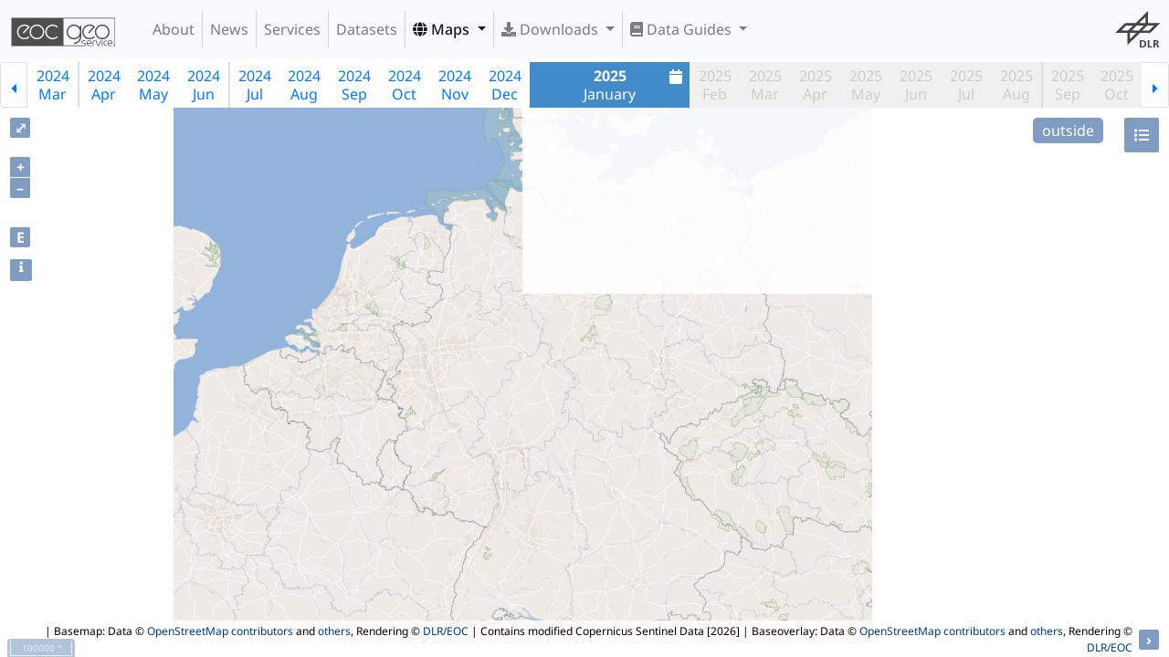

--- FILE ---
content_type: text/javascript
request_url: https://geoservice.dlr.de/web/wicket/resource/de.dlr.gdas.web.map.Ol3MapPanel/lib/proj4/proj4-v-3837303763666561.js
body_size: 73290
content:
!function(a){if("object"==typeof exports)module.exports=a();else if("function"==typeof define&&define.amd)define(a);else{var b;"undefined"!=typeof window?b=window:"undefined"!=typeof global?b=global:"undefined"!=typeof self&&(b=self),b.proj4=a()}}(function(){return function a(b,c,d){function e(g,h){if(!c[g]){if(!b[g]){var i="function"==typeof require&&require;if(!h&&i)return i(g,!0);if(f)return f(g,!0);throw new Error("Cannot find module '"+g+"'")}var j=c[g]={exports:{}};b[g][0].call(j.exports,function(a){var c=b[g][1][a];return e(c?c:a)},j,j.exports,a,b,c,d)}return c[g].exports}for(var f="function"==typeof require&&require,g=0;g<d.length;g++)e(d[g]);return e}({1:[function(a,b){function Point(a,b,c){if(!(this instanceof Point))return new Point(a,b,c);if(Array.isArray(a))this.x=a[0],this.y=a[1],this.z=a[2]||0;else if("object"==typeof a)this.x=a.x,this.y=a.y,this.z=a.z||0;else if("string"==typeof a&&"undefined"==typeof b){var d=a.split(",");this.x=parseFloat(d[0],10),this.y=parseFloat(d[1],10),this.z=parseFloat(d[2],10)||0}else this.x=a,this.y=b,this.z=c||0;console.warn("proj4.Point will be removed in version 3, use proj4.toPoint")}var c=a("mgrs");Point.fromMGRS=function(a){return new Point(c.toPoint(a))},Point.prototype.toMGRS=function(a){return c.forward([this.x,this.y],a)},b.exports=Point},{mgrs:66}],2:[function(a,b){function Projection(a,b){if(!(this instanceof Projection))return new Projection(a);b=b||function(a){if(a)throw a};var e=c(a);if("object"!=typeof e)return void b(a);var g=f(e),h=Projection.projections.get(g.projName);h?(d(this,g),d(this,h),this.init(),b(null,this)):b(a)}var c=a("./parseCode"),d=a("./extend"),e=a("./projections"),f=a("./deriveConstants");Projection.projections=e,Projection.projections.start(),b.exports=Projection},{"./deriveConstants":32,"./extend":33,"./parseCode":36,"./projections":38}],3:[function(a,b){b.exports=function(a,b,c){var d,e,f,g=c.x,h=c.y,i=c.z||0;for(f=0;3>f;f++)if(!b||2!==f||void 0!==c.z)switch(0===f?(d=g,e="x"):1===f?(d=h,e="y"):(d=i,e="z"),a.axis[f]){case"e":c[e]=d;break;case"w":c[e]=-d;break;case"n":c[e]=d;break;case"s":c[e]=-d;break;case"u":void 0!==c[e]&&(c.z=d);break;case"d":void 0!==c[e]&&(c.z=-d);break;default:return null}return c}},{}],4:[function(a,b){var c=Math.PI/2,d=a("./sign");b.exports=function(a){return Math.abs(a)<c?a:a-d(a)*Math.PI}},{"./sign":21}],5:[function(a,b){var c=2*Math.PI,d=a("./sign");b.exports=function(a){return Math.abs(a)<Math.PI?a:a-d(a)*c}},{"./sign":21}],6:[function(a,b){b.exports=function(a){return Math.abs(a)>1&&(a=a>1?1:-1),Math.asin(a)}},{}],7:[function(a,b){b.exports=function(a){return 1-.25*a*(1+a/16*(3+1.25*a))}},{}],8:[function(a,b){b.exports=function(a){return.375*a*(1+.25*a*(1+.46875*a))}},{}],9:[function(a,b){b.exports=function(a){return.05859375*a*a*(1+.75*a)}},{}],10:[function(a,b){b.exports=function(a){return a*a*a*(35/3072)}},{}],11:[function(a,b){b.exports=function(a,b,c){var d=b*c;return a/Math.sqrt(1-d*d)}},{}],12:[function(a,b){b.exports=function(a,b,c,d,e){var f,g;f=a/b;for(var h=0;15>h;h++)if(g=(a-(b*f-c*Math.sin(2*f)+d*Math.sin(4*f)-e*Math.sin(6*f)))/(b-2*c*Math.cos(2*f)+4*d*Math.cos(4*f)-6*e*Math.cos(6*f)),f+=g,Math.abs(g)<=1e-10)return f;return 0/0}},{}],13:[function(a,b){var c=Math.PI/2;b.exports=function(a,b){var d=1-(1-a*a)/(2*a)*Math.log((1-a)/(1+a));if(Math.abs(Math.abs(b)-d)<1e-6)return 0>b?-1*c:c;for(var e,f,g,h,i=Math.asin(.5*b),j=0;30>j;j++)if(f=Math.sin(i),g=Math.cos(i),h=a*f,e=Math.pow(1-h*h,2)/(2*g)*(b/(1-a*a)-f/(1-h*h)+.5/a*Math.log((1-h)/(1+h))),i+=e,Math.abs(e)<=1e-10)return i;return 0/0}},{}],14:[function(a,b){b.exports=function(a,b,c,d,e){return a*e-b*Math.sin(2*e)+c*Math.sin(4*e)-d*Math.sin(6*e)}},{}],15:[function(a,b){b.exports=function(a,b,c){var d=a*b;return c/Math.sqrt(1-d*d)}},{}],16:[function(a,b){var c=Math.PI/2;b.exports=function(a,b){for(var d,e,f=.5*a,g=c-2*Math.atan(b),h=0;15>=h;h++)if(d=a*Math.sin(g),e=c-2*Math.atan(b*Math.pow((1-d)/(1+d),f))-g,g+=e,Math.abs(e)<=1e-10)return g;return-9999}},{}],17:[function(a,b){var c=1,d=.25,e=.046875,f=.01953125,g=.01068115234375,h=.75,i=.46875,j=.013020833333333334,k=.007120768229166667,l=.3645833333333333,m=.005696614583333333,n=.3076171875;b.exports=function(a){var b=[];b[0]=c-a*(d+a*(e+a*(f+a*g))),b[1]=a*(h-a*(e+a*(f+a*g)));var o=a*a;return b[2]=o*(i-a*(j+a*k)),o*=a,b[3]=o*(l-a*m),b[4]=o*a*n,b}},{}],18:[function(a,b){var c=a("./pj_mlfn"),d=1e-10,e=20;b.exports=function(a,b,f){for(var g=1/(1-b),h=a,i=e;i;--i){var j=Math.sin(h),k=1-b*j*j;if(k=(c(h,j,Math.cos(h),f)-a)*k*Math.sqrt(k)*g,h-=k,Math.abs(k)<d)return h}return h}},{"./pj_mlfn":19}],19:[function(a,b){b.exports=function(a,b,c,d){return c*=b,b*=b,d[0]*a-c*(d[1]+b*(d[2]+b*(d[3]+b*d[4])))}},{}],20:[function(a,b){b.exports=function(a,b){var c;return a>1e-7?(c=a*b,(1-a*a)*(b/(1-c*c)-.5/a*Math.log((1-c)/(1+c)))):2*b}},{}],21:[function(a,b){b.exports=function(a){return 0>a?-1:1}},{}],22:[function(a,b){b.exports=function(a,b){return Math.pow((1-a)/(1+a),b)}},{}],23:[function(a,b){b.exports=function(a){var b={x:a[0],y:a[1]};return a.length>2&&(b.z=a[2]),a.length>3&&(b.m=a[3]),b}},{}],24:[function(a,b){var c=Math.PI/2;b.exports=function(a,b,d){var e=a*d,f=.5*a;return e=Math.pow((1-e)/(1+e),f),Math.tan(.5*(c-b))/e}},{}],25:[function(a,b,c){c.wgs84={towgs84:"0,0,0",ellipse:"WGS84",datumName:"WGS84"},c.ch1903={towgs84:"674.374,15.056,405.346",ellipse:"bessel",datumName:"swiss"},c.ggrs87={towgs84:"-199.87,74.79,246.62",ellipse:"GRS80",datumName:"Greek_Geodetic_Reference_System_1987"},c.nad83={towgs84:"0,0,0",ellipse:"GRS80",datumName:"North_American_Datum_1983"},c.nad27={nadgrids:"@conus,@alaska,@ntv2_0.gsb,@ntv1_can.dat",ellipse:"clrk66",datumName:"North_American_Datum_1927"},c.potsdam={towgs84:"606.0,23.0,413.0",ellipse:"bessel",datumName:"Potsdam Rauenberg 1950 DHDN"},c.carthage={towgs84:"-263.0,6.0,431.0",ellipse:"clark80",datumName:"Carthage 1934 Tunisia"},c.hermannskogel={towgs84:"653.0,-212.0,449.0",ellipse:"bessel",datumName:"Hermannskogel"},c.ire65={towgs84:"482.530,-130.596,564.557,-1.042,-0.214,-0.631,8.15",ellipse:"mod_airy",datumName:"Ireland 1965"},c.rassadiran={towgs84:"-133.63,-157.5,-158.62",ellipse:"intl",datumName:"Rassadiran"},c.nzgd49={towgs84:"59.47,-5.04,187.44,0.47,-0.1,1.024,-4.5993",ellipse:"intl",datumName:"New Zealand Geodetic Datum 1949"},c.osgb36={towgs84:"446.448,-125.157,542.060,0.1502,0.2470,0.8421,-20.4894",ellipse:"airy",datumName:"Airy 1830"},c.s_jtsk={towgs84:"589,76,480",ellipse:"bessel",datumName:"S-JTSK (Ferro)"},c.beduaram={towgs84:"-106,-87,188",ellipse:"clrk80",datumName:"Beduaram"},c.gunung_segara={towgs84:"-403,684,41",ellipse:"bessel",datumName:"Gunung Segara Jakarta"},c.rnb72={towgs84:"106.869,-52.2978,103.724,-0.33657,0.456955,-1.84218,1",ellipse:"intl",datumName:"Reseau National Belge 1972"}},{}],26:[function(a,b,c){c.MERIT={a:6378137,rf:298.257,ellipseName:"MERIT 1983"},c.SGS85={a:6378136,rf:298.257,ellipseName:"Soviet Geodetic System 85"},c.GRS80={a:6378137,rf:298.257222101,ellipseName:"GRS 1980(IUGG, 1980)"},c.IAU76={a:6378140,rf:298.257,ellipseName:"IAU 1976"},c.airy={a:6377563.396,b:6356256.91,ellipseName:"Airy 1830"},c.APL4={a:6378137,rf:298.25,ellipseName:"Appl. Physics. 1965"},c.NWL9D={a:6378145,rf:298.25,ellipseName:"Naval Weapons Lab., 1965"},c.mod_airy={a:6377340.189,b:6356034.446,ellipseName:"Modified Airy"},c.andrae={a:6377104.43,rf:300,ellipseName:"Andrae 1876 (Den., Iclnd.)"},c.aust_SA={a:6378160,rf:298.25,ellipseName:"Australian Natl & S. Amer. 1969"},c.GRS67={a:6378160,rf:298.247167427,ellipseName:"GRS 67(IUGG 1967)"},c.bessel={a:6377397.155,rf:299.1528128,ellipseName:"Bessel 1841"},c.bess_nam={a:6377483.865,rf:299.1528128,ellipseName:"Bessel 1841 (Namibia)"},c.clrk66={a:6378206.4,b:6356583.8,ellipseName:"Clarke 1866"},c.clrk80={a:6378249.145,rf:293.4663,ellipseName:"Clarke 1880 mod."},c.clrk58={a:6378293.645208759,rf:294.2606763692654,ellipseName:"Clarke 1858"},c.CPM={a:6375738.7,rf:334.29,ellipseName:"Comm. des Poids et Mesures 1799"},c.delmbr={a:6376428,rf:311.5,ellipseName:"Delambre 1810 (Belgium)"},c.engelis={a:6378136.05,rf:298.2566,ellipseName:"Engelis 1985"},c.evrst30={a:6377276.345,rf:300.8017,ellipseName:"Everest 1830"},c.evrst48={a:6377304.063,rf:300.8017,ellipseName:"Everest 1948"},c.evrst56={a:6377301.243,rf:300.8017,ellipseName:"Everest 1956"},c.evrst69={a:6377295.664,rf:300.8017,ellipseName:"Everest 1969"},c.evrstSS={a:6377298.556,rf:300.8017,ellipseName:"Everest (Sabah & Sarawak)"},c.fschr60={a:6378166,rf:298.3,ellipseName:"Fischer (Mercury Datum) 1960"},c.fschr60m={a:6378155,rf:298.3,ellipseName:"Fischer 1960"},c.fschr68={a:6378150,rf:298.3,ellipseName:"Fischer 1968"},c.helmert={a:6378200,rf:298.3,ellipseName:"Helmert 1906"},c.hough={a:6378270,rf:297,ellipseName:"Hough"},c.intl={a:6378388,rf:297,ellipseName:"International 1909 (Hayford)"},c.kaula={a:6378163,rf:298.24,ellipseName:"Kaula 1961"},c.lerch={a:6378139,rf:298.257,ellipseName:"Lerch 1979"},c.mprts={a:6397300,rf:191,ellipseName:"Maupertius 1738"},c.new_intl={a:6378157.5,b:6356772.2,ellipseName:"New International 1967"},c.plessis={a:6376523,rf:6355863,ellipseName:"Plessis 1817 (France)"},c.krass={a:6378245,rf:298.3,ellipseName:"Krassovsky, 1942"},c.SEasia={a:6378155,b:6356773.3205,ellipseName:"Southeast Asia"},c.walbeck={a:6376896,b:6355834.8467,ellipseName:"Walbeck"},c.WGS60={a:6378165,rf:298.3,ellipseName:"WGS 60"},c.WGS66={a:6378145,rf:298.25,ellipseName:"WGS 66"},c.WGS7={a:6378135,rf:298.26,ellipseName:"WGS 72"},c.WGS84={a:6378137,rf:298.257223563,ellipseName:"WGS 84"},c.sphere={a:6370997,b:6370997,ellipseName:"Normal Sphere (r=6370997)"}},{}],27:[function(a,b,c){c.greenwich=0,c.lisbon=-9.131906111111,c.paris=2.337229166667,c.bogota=-74.080916666667,c.madrid=-3.687938888889,c.rome=12.452333333333,c.bern=7.439583333333,c.jakarta=106.807719444444,c.ferro=-17.666666666667,c.brussels=4.367975,c.stockholm=18.058277777778,c.athens=23.7163375,c.oslo=10.722916666667},{}],28:[function(a,b){function c(a,b,c){var d;return Array.isArray(c)?(d=f(a,b,c),3===c.length?[d.x,d.y,d.z]:[d.x,d.y]):f(a,b,c)}function d(a){return a instanceof e?a:a.oProj?a.oProj:e(a)}function proj4(a,b,e){a=d(a);var f,h=!1;return"undefined"==typeof b?(b=a,a=g,h=!0):("undefined"!=typeof b.x||Array.isArray(b))&&(e=b,b=a,a=g,h=!0),b=d(b),e?c(a,b,e):(f={forward:function(d){return c(a,b,d)},inverse:function(d){return c(b,a,d)}},h&&(f.oProj=b),f)}var e=a("./Proj"),f=a("./transform"),g=e("WGS84");b.exports=proj4},{"./Proj":2,"./transform":64}],29:[function(a,b){var c=Math.PI/2,d=1,e=2,f=3,g=4,h=5,i=484813681109536e-20,j=1.0026,k=.3826834323650898,l=function(a){if(!(this instanceof l))return new l(a);if(this.datum_type=g,a){if(a.datumCode&&"none"===a.datumCode&&(this.datum_type=h),a.datum_params){for(var b=0;b<a.datum_params.length;b++)a.datum_params[b]=parseFloat(a.datum_params[b]);(0!==a.datum_params[0]||0!==a.datum_params[1]||0!==a.datum_params[2])&&(this.datum_type=d),a.datum_params.length>3&&(0!==a.datum_params[3]||0!==a.datum_params[4]||0!==a.datum_params[5]||0!==a.datum_params[6])&&(this.datum_type=e,a.datum_params[3]*=i,a.datum_params[4]*=i,a.datum_params[5]*=i,a.datum_params[6]=a.datum_params[6]/1e6+1)}this.datum_type=a.grids?f:this.datum_type,this.a=a.a,this.b=a.b,this.es=a.es,this.ep2=a.ep2,this.datum_params=a.datum_params,this.datum_type===f&&(this.grids=a.grids)}};l.prototype={compare_datums:function(a){return this.datum_type!==a.datum_type?!1:this.a!==a.a||Math.abs(this.es-a.es)>5e-11?!1:this.datum_type===d?this.datum_params[0]===a.datum_params[0]&&this.datum_params[1]===a.datum_params[1]&&this.datum_params[2]===a.datum_params[2]:this.datum_type===e?this.datum_params[0]===a.datum_params[0]&&this.datum_params[1]===a.datum_params[1]&&this.datum_params[2]===a.datum_params[2]&&this.datum_params[3]===a.datum_params[3]&&this.datum_params[4]===a.datum_params[4]&&this.datum_params[5]===a.datum_params[5]&&this.datum_params[6]===a.datum_params[6]:this.datum_type===f||a.datum_type===f?this.nadgrids===a.nadgrids:!0},geodetic_to_geocentric:function(a){var b,d,e,f,g,h,i,j=a.x,k=a.y,l=a.z?a.z:0,m=0;if(-c>k&&k>-1.001*c)k=-c;else if(k>c&&1.001*c>k)k=c;else if(-c>k||k>c)return null;return j>Math.PI&&(j-=2*Math.PI),g=Math.sin(k),i=Math.cos(k),h=g*g,f=this.a/Math.sqrt(1-this.es*h),b=(f+l)*i*Math.cos(j),d=(f+l)*i*Math.sin(j),e=(f*(1-this.es)+l)*g,a.x=b,a.y=d,a.z=e,m},geocentric_to_geodetic:function(a){var b,d,e,f,g,h,i,j,k,l,m,n,o,p,q,r,s,t=1e-12,u=t*t,v=30,w=a.x,x=a.y,y=a.z?a.z:0;if(o=!1,b=Math.sqrt(w*w+x*x),d=Math.sqrt(w*w+x*x+y*y),b/this.a<t){if(o=!0,q=0,d/this.a<t)return r=c,void(s=-this.b)}else q=Math.atan2(x,w);e=y/d,f=b/d,g=1/Math.sqrt(1-this.es*(2-this.es)*f*f),j=f*(1-this.es)*g,k=e*g,p=0;do p++,i=this.a/Math.sqrt(1-this.es*k*k),s=b*j+y*k-i*(1-this.es*k*k),h=this.es*i/(i+s),g=1/Math.sqrt(1-h*(2-h)*f*f),l=f*(1-h)*g,m=e*g,n=m*j-l*k,j=l,k=m;while(n*n>u&&v>p);return r=Math.atan(m/Math.abs(l)),a.x=q,a.y=r,a.z=s,a},geocentric_to_geodetic_noniter:function(a){var b,d,e,f,g,h,i,l,m,n,o,p,q,r,s,t,u,v=a.x,w=a.y,x=a.z?a.z:0;if(v=parseFloat(v),w=parseFloat(w),x=parseFloat(x),u=!1,0!==v)b=Math.atan2(w,v);else if(w>0)b=c;else if(0>w)b=-c;else if(u=!0,b=0,x>0)d=c;else{if(!(0>x))return d=c,void(e=-this.b);d=-c}return g=v*v+w*w,f=Math.sqrt(g),h=x*j,l=Math.sqrt(h*h+g),n=h/l,p=f/l,o=n*n*n,i=x+this.b*this.ep2*o,t=f-this.a*this.es*p*p*p,m=Math.sqrt(i*i+t*t),q=i/m,r=t/m,s=this.a/Math.sqrt(1-this.es*q*q),e=r>=k?f/r-s:-k>=r?f/-r-s:x/q+s*(this.es-1),u===!1&&(d=Math.atan(q/r)),a.x=b,a.y=d,a.z=e,a},geocentric_to_wgs84:function(a){if(this.datum_type===d)a.x+=this.datum_params[0],a.y+=this.datum_params[1],a.z+=this.datum_params[2];else if(this.datum_type===e){var b=this.datum_params[0],c=this.datum_params[1],f=this.datum_params[2],g=this.datum_params[3],h=this.datum_params[4],i=this.datum_params[5],j=this.datum_params[6],k=j*(a.x-i*a.y+h*a.z)+b,l=j*(i*a.x+a.y-g*a.z)+c,m=j*(-h*a.x+g*a.y+a.z)+f;a.x=k,a.y=l,a.z=m}},geocentric_from_wgs84:function(a){if(this.datum_type===d)a.x-=this.datum_params[0],a.y-=this.datum_params[1],a.z-=this.datum_params[2];else if(this.datum_type===e){var b=this.datum_params[0],c=this.datum_params[1],f=this.datum_params[2],g=this.datum_params[3],h=this.datum_params[4],i=this.datum_params[5],j=this.datum_params[6],k=(a.x-b)/j,l=(a.y-c)/j,m=(a.z-f)/j;a.x=k+i*l-h*m,a.y=-i*k+l+g*m,a.z=h*k-g*l+m}}},b.exports=l},{}],30:[function(a,b){var c=1,d=2,e=3,f=5,g=6378137,h=.006694379990141316;b.exports=function(a,b,i){function j(a){return a===c||a===d}var k,l,m;if(a.compare_datums(b))return i;if(a.datum_type===f||b.datum_type===f)return i;var n=a.a,o=a.es,p=b.a,q=b.es,r=a.datum_type;if(r===e)if(0===this.apply_gridshift(a,0,i))a.a=g,a.es=h;else{if(!a.datum_params)return a.a=n,a.es=a.es,i;for(k=1,l=0,m=a.datum_params.length;m>l;l++)k*=a.datum_params[l];if(0===k)return a.a=n,a.es=a.es,i;r=a.datum_params.length>3?d:c}return b.datum_type===e&&(b.a=g,b.es=h),(a.es!==b.es||a.a!==b.a||j(r)||j(b.datum_type))&&(a.geodetic_to_geocentric(i),j(a.datum_type)&&a.geocentric_to_wgs84(i),j(b.datum_type)&&b.geocentric_from_wgs84(i),b.geocentric_to_geodetic(i)),b.datum_type===e&&this.apply_gridshift(b,1,i),a.a=n,a.es=o,b.a=p,b.es=q,i}},{}],31:[function(a,b){function c(a){var b=this;if(2===arguments.length){var d=arguments[1];c[a]="string"==typeof d?"+"===d[0]?e(arguments[1]):f(arguments[1]):d}else if(1===arguments.length){if(Array.isArray(a))return a.map(function(a){Array.isArray(a)?c.apply(b,a):c(a)});if("string"==typeof a){if(a in c)return c[a]}else"EPSG"in a?c["EPSG:"+a.EPSG]=a:"ESRI"in a?c["ESRI:"+a.ESRI]=a:"IAU2000"in a?c["IAU2000:"+a.IAU2000]=a:console.log(a);return}}var d=a("./global"),e=a("./projString"),f=a("./wkt");d(c),b.exports=c},{"./global":34,"./projString":37,"./wkt":65}],32:[function(a,b){var c=a("./constants/Datum"),d=a("./constants/Ellipsoid"),e=a("./extend"),f=a("./datum"),g=1e-10,h=.16666666666666666,i=.04722222222222222,j=.022156084656084655;b.exports=function(a){if(a.datumCode&&"none"!==a.datumCode){var b=c[a.datumCode];b&&(a.datum_params=b.towgs84?b.towgs84.split(","):null,a.ellps=b.ellipse,a.datumName=b.datumName?b.datumName:a.datumCode)}if(!a.a){var k=d[a.ellps]?d[a.ellps]:d.WGS84;e(a,k)}return a.rf&&!a.b&&(a.b=(1-1/a.rf)*a.a),(0===a.rf||Math.abs(a.a-a.b)<g)&&(a.sphere=!0,a.b=a.a),a.a2=a.a*a.a,a.b2=a.b*a.b,a.es=(a.a2-a.b2)/a.a2,a.e=Math.sqrt(a.es),a.R_A&&(a.a*=1-a.es*(h+a.es*(i+a.es*j)),a.a2=a.a*a.a,a.b2=a.b*a.b,a.es=0),a.ep2=(a.a2-a.b2)/a.b2,a.k0||(a.k0=1),a.axis||(a.axis="enu"),a.datum=f(a),a}},{"./constants/Datum":25,"./constants/Ellipsoid":26,"./datum":29,"./extend":33}],33:[function(a,b){b.exports=function(a,b){a=a||{};var c,d;if(!b)return a;for(d in b)c=b[d],void 0!==c&&(a[d]=c);return a}},{}],34:[function(a,b){b.exports=function(a){a("EPSG:4326","+title=WGS 84 (long/lat) +proj=longlat +ellps=WGS84 +datum=WGS84 +units=degrees"),a("EPSG:4269","+title=NAD83 (long/lat) +proj=longlat +a=6378137.0 +b=6356752.31414036 +ellps=GRS80 +datum=NAD83 +units=degrees"),a("EPSG:3857","+title=WGS 84 / Pseudo-Mercator +proj=merc +a=6378137 +b=6378137 +lat_ts=0.0 +lon_0=0.0 +x_0=0.0 +y_0=0 +k=1.0 +units=m +nadgrids=@null +no_defs"),a.WGS84=a["EPSG:4326"],a["EPSG:3785"]=a["EPSG:3857"],a.GOOGLE=a["EPSG:3857"],a["EPSG:900913"]=a["EPSG:3857"],a["EPSG:102113"]=a["EPSG:3857"]}},{}],35:[function(a,b){var proj4=a("./core");proj4.defaultDatum="WGS84",proj4.Proj=a("./Proj"),proj4.WGS84=new proj4.Proj("WGS84"),proj4.Point=a("./Point"),proj4.toPoint=a("./common/toPoint"),proj4.defs=a("./defs"),proj4.transform=a("./transform"),proj4.mgrs=a("mgrs"),proj4.version=a("../package.json").version,a("./includedProjections")(proj4),b.exports=proj4},{"../package.json":67,"./Point":1,"./Proj":2,"./common/toPoint":23,"./core":28,"./defs":31,"./includedProjections":"gWUPNW","./transform":64,mgrs:66}],36:[function(a,b){function c(a){return"string"==typeof a}function d(a){return a in h}function e(a){var b=["GEOGCS","GEOCCS","PROJCS","LOCAL_CS"];return b.reduce(function(b,c){return b+1+a.indexOf(c)},0)}function f(a){return"+"===a[0]}function g(a){return c(a)?d(a)?h[a]:e(a)?i(a):f(a)?j(a):void 0:a}var h=a("./defs"),i=a("./wkt"),j=a("./projString");b.exports=g},{"./defs":31,"./projString":37,"./wkt":65}],37:[function(a,b){var c=.017453292519943295,d=a("./constants/PrimeMeridian");b.exports=function(a){var b={},e={};a.split("+").map(function(a){return a.trim()}).filter(function(a){return a}).forEach(function(a){var b=a.split("=");b.push(!0),e[b[0].toLowerCase()]=b[1]});var f,g,h,i={proj:"projName",datum:"datumCode",rf:function(a){b.rf=parseFloat(a,10)},lat_0:function(a){b.lat0=a*c},lat_1:function(a){b.lat1=a*c},lat_2:function(a){b.lat2=a*c},lat_ts:function(a){b.lat_ts=a*c},lon_0:function(a){b.long0=a*c},lon_1:function(a){b.long1=a*c},lon_2:function(a){b.long2=a*c},alpha:function(a){b.alpha=parseFloat(a)*c},lonc:function(a){b.longc=a*c},x_0:function(a){b.x0=parseFloat(a,10)},y_0:function(a){b.y0=parseFloat(a,10)},k_0:function(a){b.k0=parseFloat(a,10)},k:function(a){b.k0=parseFloat(a,10)},r_a:function(){b.R_A=!0},zone:function(a){b.zone=parseInt(a,10)},south:function(){b.utmSouth=!0},towgs84:function(a){b.datum_params=a.split(",").map(function(a){return parseFloat(a,10)})},to_meter:function(a){b.to_meter=parseFloat(a,10)},from_greenwich:function(a){b.from_greenwich=a*c},pm:function(a){b.from_greenwich=(d[a]?d[a]:parseFloat(a,10))*c},nadgrids:function(a){"@null"===a?b.datumCode="none":b.nadgrids=a},axis:function(a){var c="ewnsud";3===a.length&&-1!==c.indexOf(a.substr(0,1))&&-1!==c.indexOf(a.substr(1,1))&&-1!==c.indexOf(a.substr(2,1))&&(b.axis=a)}};for(f in e)g=e[f],f in i?(h=i[f],"function"==typeof h?h(g):b[h]=g):b[f]=g;return"string"==typeof b.datumCode&&"WGS84"!==b.datumCode&&(b.datumCode=b.datumCode.toLowerCase()),b}},{"./constants/PrimeMeridian":27}],38:[function(a,b,c){function d(a,b){var c=g.length;return a.names?(g[c]=a,a.names.forEach(function(a){f[a.toLowerCase()]=c}),this):(console.log(b),!0)}var e=[a("./projections/merc"),a("./projections/longlat")],f={},g=[];c.add=d,c.get=function(a){if(!a)return!1;var b=a.toLowerCase();return"undefined"!=typeof f[b]&&g[f[b]]?g[f[b]]:void 0},c.start=function(){e.forEach(d)}},{"./projections/longlat":50,"./projections/merc":51}],39:[function(a,b,c){var d=1e-10,e=a("../common/msfnz"),f=a("../common/qsfnz"),g=a("../common/adjust_lon"),h=a("../common/asinz");c.init=function(){Math.abs(this.lat1+this.lat2)<d||(this.temp=this.b/this.a,this.es=1-Math.pow(this.temp,2),this.e3=Math.sqrt(this.es),this.sin_po=Math.sin(this.lat1),this.cos_po=Math.cos(this.lat1),this.t1=this.sin_po,this.con=this.sin_po,this.ms1=e(this.e3,this.sin_po,this.cos_po),this.qs1=f(this.e3,this.sin_po,this.cos_po),this.sin_po=Math.sin(this.lat2),this.cos_po=Math.cos(this.lat2),this.t2=this.sin_po,this.ms2=e(this.e3,this.sin_po,this.cos_po),this.qs2=f(this.e3,this.sin_po,this.cos_po),this.sin_po=Math.sin(this.lat0),this.cos_po=Math.cos(this.lat0),this.t3=this.sin_po,this.qs0=f(this.e3,this.sin_po,this.cos_po),this.ns0=Math.abs(this.lat1-this.lat2)>d?(this.ms1*this.ms1-this.ms2*this.ms2)/(this.qs2-this.qs1):this.con,this.c=this.ms1*this.ms1+this.ns0*this.qs1,this.rh=this.a*Math.sqrt(this.c-this.ns0*this.qs0)/this.ns0)},c.forward=function(a){var b=a.x,c=a.y;this.sin_phi=Math.sin(c),this.cos_phi=Math.cos(c);var d=f(this.e3,this.sin_phi,this.cos_phi),e=this.a*Math.sqrt(this.c-this.ns0*d)/this.ns0,h=this.ns0*g(b-this.long0),i=e*Math.sin(h)+this.x0,j=this.rh-e*Math.cos(h)+this.y0;return a.x=i,a.y=j,a},c.inverse=function(a){var b,c,d,e,f,h;return a.x-=this.x0,a.y=this.rh-a.y+this.y0,this.ns0>=0?(b=Math.sqrt(a.x*a.x+a.y*a.y),d=1):(b=-Math.sqrt(a.x*a.x+a.y*a.y),d=-1),e=0,0!==b&&(e=Math.atan2(d*a.x,d*a.y)),d=b*this.ns0/this.a,this.sphere?h=Math.asin((this.c-d*d)/(2*this.ns0)):(c=(this.c-d*d)/this.ns0,h=this.phi1z(this.e3,c)),f=g(e/this.ns0+this.long0),a.x=f,a.y=h,a},c.phi1z=function(a,b){var c,e,f,g,i,j=h(.5*b);if(d>a)return j;for(var k=a*a,l=1;25>=l;l++)if(c=Math.sin(j),e=Math.cos(j),f=a*c,g=1-f*f,i=.5*g*g/e*(b/(1-k)-c/g+.5/a*Math.log((1-f)/(1+f))),j+=i,Math.abs(i)<=1e-7)return j;return null},c.names=["Albers_Conic_Equal_Area","Albers","aea"]},{"../common/adjust_lon":5,"../common/asinz":6,"../common/msfnz":15,"../common/qsfnz":20}],40:[function(a,b,c){var d=a("../common/adjust_lon"),e=Math.PI/2,f=1e-10,g=a("../common/mlfn"),h=a("../common/e0fn"),i=a("../common/e1fn"),j=a("../common/e2fn"),k=a("../common/e3fn"),l=a("../common/gN"),m=a("../common/asinz"),n=a("../common/imlfn");c.init=function(){this.sin_p12=Math.sin(this.lat0),this.cos_p12=Math.cos(this.lat0)},c.forward=function(a){var b,c,m,n,o,p,q,r,s,t,u,v,w,x,y,z,A,B,C,D,E,F,G,H=a.x,I=a.y,J=Math.sin(a.y),K=Math.cos(a.y),L=d(H-this.long0);return this.sphere?Math.abs(this.sin_p12-1)<=f?(a.x=this.x0+this.a*(e-I)*Math.sin(L),a.y=this.y0-this.a*(e-I)*Math.cos(L),a):Math.abs(this.sin_p12+1)<=f?(a.x=this.x0+this.a*(e+I)*Math.sin(L),a.y=this.y0+this.a*(e+I)*Math.cos(L),a):(B=this.sin_p12*J+this.cos_p12*K*Math.cos(L),z=Math.acos(B),A=z/Math.sin(z),a.x=this.x0+this.a*A*K*Math.sin(L),a.y=this.y0+this.a*A*(this.cos_p12*J-this.sin_p12*K*Math.cos(L)),a):(b=h(this.es),c=i(this.es),m=j(this.es),n=k(this.es),Math.abs(this.sin_p12-1)<=f?(o=this.a*g(b,c,m,n,e),p=this.a*g(b,c,m,n,I),a.x=this.x0+(o-p)*Math.sin(L),a.y=this.y0-(o-p)*Math.cos(L),a):Math.abs(this.sin_p12+1)<=f?(o=this.a*g(b,c,m,n,e),p=this.a*g(b,c,m,n,I),a.x=this.x0+(o+p)*Math.sin(L),a.y=this.y0+(o+p)*Math.cos(L),a):(q=J/K,r=l(this.a,this.e,this.sin_p12),s=l(this.a,this.e,J),t=Math.atan((1-this.es)*q+this.es*r*this.sin_p12/(s*K)),u=Math.atan2(Math.sin(L),this.cos_p12*Math.tan(t)-this.sin_p12*Math.cos(L)),C=0===u?Math.asin(this.cos_p12*Math.sin(t)-this.sin_p12*Math.cos(t)):Math.abs(Math.abs(u)-Math.PI)<=f?-Math.asin(this.cos_p12*Math.sin(t)-this.sin_p12*Math.cos(t)):Math.asin(Math.sin(L)*Math.cos(t)/Math.sin(u)),v=this.e*this.sin_p12/Math.sqrt(1-this.es),w=this.e*this.cos_p12*Math.cos(u)/Math.sqrt(1-this.es),x=v*w,y=w*w,D=C*C,E=D*C,F=E*C,G=F*C,z=r*C*(1-D*y*(1-y)/6+E/8*x*(1-2*y)+F/120*(y*(4-7*y)-3*v*v*(1-7*y))-G/48*x),a.x=this.x0+z*Math.sin(u),a.y=this.y0+z*Math.cos(u),a))},c.inverse=function(a){a.x-=this.x0,a.y-=this.y0;var b,c,o,p,q,r,s,t,u,v,w,x,y,z,A,B,C,D,E,F,G,H,I;if(this.sphere){if(b=Math.sqrt(a.x*a.x+a.y*a.y),b>2*e*this.a)return;return c=b/this.a,o=Math.sin(c),p=Math.cos(c),q=this.long0,Math.abs(b)<=f?r=this.lat0:(r=m(p*this.sin_p12+a.y*o*this.cos_p12/b),s=Math.abs(this.lat0)-e,q=d(Math.abs(s)<=f?this.lat0>=0?this.long0+Math.atan2(a.x,-a.y):this.long0-Math.atan2(-a.x,a.y):this.long0+Math.atan2(a.x*o,b*this.cos_p12*p-a.y*this.sin_p12*o))),a.x=q,a.y=r,a}return t=h(this.es),u=i(this.es),v=j(this.es),w=k(this.es),Math.abs(this.sin_p12-1)<=f?(x=this.a*g(t,u,v,w,e),b=Math.sqrt(a.x*a.x+a.y*a.y),y=x-b,r=n(y/this.a,t,u,v,w),q=d(this.long0+Math.atan2(a.x,-1*a.y)),a.x=q,a.y=r,a):Math.abs(this.sin_p12+1)<=f?(x=this.a*g(t,u,v,w,e),b=Math.sqrt(a.x*a.x+a.y*a.y),y=b-x,r=n(y/this.a,t,u,v,w),q=d(this.long0+Math.atan2(a.x,a.y)),a.x=q,a.y=r,a):(b=Math.sqrt(a.x*a.x+a.y*a.y),B=Math.atan2(a.x,a.y),z=l(this.a,this.e,this.sin_p12),C=Math.cos(B),D=this.e*this.cos_p12*C,E=-D*D/(1-this.es),F=3*this.es*(1-E)*this.sin_p12*this.cos_p12*C/(1-this.es),G=b/z,H=G-E*(1+E)*Math.pow(G,3)/6-F*(1+3*E)*Math.pow(G,4)/24,I=1-E*H*H/2-G*H*H*H/6,A=Math.asin(this.sin_p12*Math.cos(H)+this.cos_p12*Math.sin(H)*C),q=d(this.long0+Math.asin(Math.sin(B)*Math.sin(H)/Math.cos(A))),r=Math.atan((1-this.es*I*this.sin_p12/Math.sin(A))*Math.tan(A)/(1-this.es)),a.x=q,a.y=r,a)},c.names=["Azimuthal_Equidistant","aeqd"]},{"../common/adjust_lon":5,"../common/asinz":6,"../common/e0fn":7,"../common/e1fn":8,"../common/e2fn":9,"../common/e3fn":10,"../common/gN":11,"../common/imlfn":12,"../common/mlfn":14}],41:[function(a,b,c){var d=a("../common/mlfn"),e=a("../common/e0fn"),f=a("../common/e1fn"),g=a("../common/e2fn"),h=a("../common/e3fn"),i=a("../common/gN"),j=a("../common/adjust_lon"),k=a("../common/adjust_lat"),l=a("../common/imlfn"),m=Math.PI/2,n=1e-10;c.init=function(){this.sphere||(this.e0=e(this.es),this.e1=f(this.es),this.e2=g(this.es),this.e3=h(this.es),this.ml0=this.a*d(this.e0,this.e1,this.e2,this.e3,this.lat0))},c.forward=function(a){var b,c,e=a.x,f=a.y;if(e=j(e-this.long0),this.sphere)b=this.a*Math.asin(Math.cos(f)*Math.sin(e)),c=this.a*(Math.atan2(Math.tan(f),Math.cos(e))-this.lat0);else{var g=Math.sin(f),h=Math.cos(f),k=i(this.a,this.e,g),l=Math.tan(f)*Math.tan(f),m=e*Math.cos(f),n=m*m,o=this.es*h*h/(1-this.es),p=this.a*d(this.e0,this.e1,this.e2,this.e3,f);b=k*m*(1-n*l*(1/6-(8-l+8*o)*n/120)),c=p-this.ml0+k*g/h*n*(.5+(5-l+6*o)*n/24)}return a.x=b+this.x0,a.y=c+this.y0,a},c.inverse=function(a){a.x-=this.x0,a.y-=this.y0;var b,c,d=a.x/this.a,e=a.y/this.a;if(this.sphere){var f=e+this.lat0;b=Math.asin(Math.sin(f)*Math.cos(d)),c=Math.atan2(Math.tan(d),Math.cos(f))}else{var g=this.ml0/this.a+e,h=l(g,this.e0,this.e1,this.e2,this.e3);if(Math.abs(Math.abs(h)-m)<=n)return a.x=this.long0,a.y=m,0>e&&(a.y*=-1),a;var o=i(this.a,this.e,Math.sin(h)),p=o*o*o/this.a/this.a*(1-this.es),q=Math.pow(Math.tan(h),2),r=d*this.a/o,s=r*r;b=h-o*Math.tan(h)/p*r*r*(.5-(1+3*q)*r*r/24),c=r*(1-s*(q/3+(1+3*q)*q*s/15))/Math.cos(h)}return a.x=j(c+this.long0),a.y=k(b),a},c.names=["Cassini","Cassini_Soldner","cass"]},{"../common/adjust_lat":4,"../common/adjust_lon":5,"../common/e0fn":7,"../common/e1fn":8,"../common/e2fn":9,"../common/e3fn":10,"../common/gN":11,"../common/imlfn":12,"../common/mlfn":14}],42:[function(a,b,c){var d=a("../common/adjust_lon"),e=a("../common/qsfnz"),f=a("../common/msfnz"),g=a("../common/iqsfnz");c.init=function(){this.sphere||(this.k0=f(this.e,Math.sin(this.lat_ts),Math.cos(this.lat_ts)))},c.forward=function(a){var b,c,f=a.x,g=a.y,h=d(f-this.long0);if(this.sphere)b=this.x0+this.a*h*Math.cos(this.lat_ts),c=this.y0+this.a*Math.sin(g)/Math.cos(this.lat_ts);else{var i=e(this.e,Math.sin(g));b=this.x0+this.a*this.k0*h,c=this.y0+this.a*i*.5/this.k0}return a.x=b,a.y=c,a},c.inverse=function(a){a.x-=this.x0,a.y-=this.y0;var b,c;return this.sphere?(b=d(this.long0+a.x/this.a/Math.cos(this.lat_ts)),c=Math.asin(a.y/this.a*Math.cos(this.lat_ts))):(c=g(this.e,2*a.y*this.k0/this.a),b=d(this.long0+a.x/(this.a*this.k0))),a.x=b,a.y=c,a},c.names=["cea"]},{"../common/adjust_lon":5,"../common/iqsfnz":13,"../common/msfnz":15,"../common/qsfnz":20}],43:[function(a,b,c){var d=a("../common/adjust_lon"),e=a("../common/adjust_lat");c.init=function(){this.x0=this.x0||0,this.y0=this.y0||0,this.lat0=this.lat0||0,this.long0=this.long0||0,this.lat_ts=this.lat_ts||0,this.title=this.title||"Equidistant Cylindrical (Plate Carre)",this.rc=Math.cos(this.lat_ts)},c.forward=function(a){var b=a.x,c=a.y,f=d(b-this.long0),g=e(c-this.lat0);return a.x=this.x0+this.a*f*this.rc,a.y=this.y0+this.a*g,a},c.inverse=function(a){var b=a.x,c=a.y;return a.x=d(this.long0+(b-this.x0)/(this.a*this.rc)),a.y=e(this.lat0+(c-this.y0)/this.a),a},c.names=["Equirectangular","Equidistant_Cylindrical","eqc"]},{"../common/adjust_lat":4,"../common/adjust_lon":5}],44:[function(a,b,c){var d=a("../common/e0fn"),e=a("../common/e1fn"),f=a("../common/e2fn"),g=a("../common/e3fn"),h=a("../common/msfnz"),i=a("../common/mlfn"),j=a("../common/adjust_lon"),k=a("../common/adjust_lat"),l=a("../common/imlfn"),m=1e-10;c.init=function(){Math.abs(this.lat1+this.lat2)<m||(this.lat2=this.lat2||this.lat1,this.temp=this.b/this.a,this.es=1-Math.pow(this.temp,2),this.e=Math.sqrt(this.es),this.e0=d(this.es),this.e1=e(this.es),this.e2=f(this.es),this.e3=g(this.es),this.sinphi=Math.sin(this.lat1),this.cosphi=Math.cos(this.lat1),this.ms1=h(this.e,this.sinphi,this.cosphi),this.ml1=i(this.e0,this.e1,this.e2,this.e3,this.lat1),Math.abs(this.lat1-this.lat2)<m?this.ns=this.sinphi:(this.sinphi=Math.sin(this.lat2),this.cosphi=Math.cos(this.lat2),this.ms2=h(this.e,this.sinphi,this.cosphi),this.ml2=i(this.e0,this.e1,this.e2,this.e3,this.lat2),this.ns=(this.ms1-this.ms2)/(this.ml2-this.ml1)),this.g=this.ml1+this.ms1/this.ns,this.ml0=i(this.e0,this.e1,this.e2,this.e3,this.lat0),this.rh=this.a*(this.g-this.ml0))},c.forward=function(a){var b,c=a.x,d=a.y;if(this.sphere)b=this.a*(this.g-d);else{var e=i(this.e0,this.e1,this.e2,this.e3,d);b=this.a*(this.g-e)}var f=this.ns*j(c-this.long0),g=this.x0+b*Math.sin(f),h=this.y0+this.rh-b*Math.cos(f);return a.x=g,a.y=h,a},c.inverse=function(a){a.x-=this.x0,a.y=this.rh-a.y+this.y0;var b,c,d,e;this.ns>=0?(c=Math.sqrt(a.x*a.x+a.y*a.y),b=1):(c=-Math.sqrt(a.x*a.x+a.y*a.y),b=-1);var f=0;if(0!==c&&(f=Math.atan2(b*a.x,b*a.y)),this.sphere)return e=j(this.long0+f/this.ns),d=k(this.g-c/this.a),a.x=e,a.y=d,a;var g=this.g-c/this.a;return d=l(g,this.e0,this.e1,this.e2,this.e3),e=j(this.long0+f/this.ns),a.x=e,a.y=d,a},c.names=["Equidistant_Conic","eqdc"]},{"../common/adjust_lat":4,"../common/adjust_lon":5,"../common/e0fn":7,"../common/e1fn":8,"../common/e2fn":9,"../common/e3fn":10,"../common/imlfn":12,"../common/mlfn":14,"../common/msfnz":15}],45:[function(a,b,c){var d=Math.PI/4,e=a("../common/srat"),f=Math.PI/2,g=20;c.init=function(){var a=Math.sin(this.lat0),b=Math.cos(this.lat0);b*=b,this.rc=Math.sqrt(1-this.es)/(1-this.es*a*a),this.C=Math.sqrt(1+this.es*b*b/(1-this.es)),this.phic0=Math.asin(a/this.C),this.ratexp=.5*this.C*this.e,this.K=Math.tan(.5*this.phic0+d)/(Math.pow(Math.tan(.5*this.lat0+d),this.C)*e(this.e*a,this.ratexp))},c.forward=function(a){var b=a.x,c=a.y;return a.y=2*Math.atan(this.K*Math.pow(Math.tan(.5*c+d),this.C)*e(this.e*Math.sin(c),this.ratexp))-f,a.x=this.C*b,a},c.inverse=function(a){for(var b=1e-14,c=a.x/this.C,h=a.y,i=Math.pow(Math.tan(.5*h+d)/this.K,1/this.C),j=g;j>0&&(h=2*Math.atan(i*e(this.e*Math.sin(a.y),-.5*this.e))-f,!(Math.abs(h-a.y)<b));--j)a.y=h;return j?(a.x=c,a.y=h,a):null},c.names=["gauss"]},{"../common/srat":22}],46:[function(a,b,c){var d=a("../common/adjust_lon"),e=1e-10,f=a("../common/asinz");c.init=function(){this.sin_p14=Math.sin(this.lat0),this.cos_p14=Math.cos(this.lat0),this.infinity_dist=1e3*this.a,this.rc=1},c.forward=function(a){var b,c,f,g,h,i,j,k,l=a.x,m=a.y;return f=d(l-this.long0),b=Math.sin(m),c=Math.cos(m),g=Math.cos(f),i=this.sin_p14*b+this.cos_p14*c*g,h=1,i>0||Math.abs(i)<=e?(j=this.x0+this.a*h*c*Math.sin(f)/i,k=this.y0+this.a*h*(this.cos_p14*b-this.sin_p14*c*g)/i):(j=this.x0+this.infinity_dist*c*Math.sin(f),k=this.y0+this.infinity_dist*(this.cos_p14*b-this.sin_p14*c*g)),a.x=j,a.y=k,a
},c.inverse=function(a){var b,c,e,g,h,i;return a.x=(a.x-this.x0)/this.a,a.y=(a.y-this.y0)/this.a,a.x/=this.k0,a.y/=this.k0,(b=Math.sqrt(a.x*a.x+a.y*a.y))?(g=Math.atan2(b,this.rc),c=Math.sin(g),e=Math.cos(g),i=f(e*this.sin_p14+a.y*c*this.cos_p14/b),h=Math.atan2(a.x*c,b*this.cos_p14*e-a.y*this.sin_p14*c),h=d(this.long0+h)):(i=this.phic0,h=0),a.x=h,a.y=i,a},c.names=["gnom"]},{"../common/adjust_lon":5,"../common/asinz":6}],47:[function(a,b,c){var d=a("../common/adjust_lon");c.init=function(){this.a=6377397.155,this.es=.006674372230614,this.e=Math.sqrt(this.es),this.lat0||(this.lat0=.863937979737193),this.long0||(this.long0=.4334234309119251),this.k0||(this.k0=.9999),this.s45=.785398163397448,this.s90=2*this.s45,this.fi0=this.lat0,this.e2=this.es,this.e=Math.sqrt(this.e2),this.alfa=Math.sqrt(1+this.e2*Math.pow(Math.cos(this.fi0),4)/(1-this.e2)),this.uq=1.04216856380474,this.u0=Math.asin(Math.sin(this.fi0)/this.alfa),this.g=Math.pow((1+this.e*Math.sin(this.fi0))/(1-this.e*Math.sin(this.fi0)),this.alfa*this.e/2),this.k=Math.tan(this.u0/2+this.s45)/Math.pow(Math.tan(this.fi0/2+this.s45),this.alfa)*this.g,this.k1=this.k0,this.n0=this.a*Math.sqrt(1-this.e2)/(1-this.e2*Math.pow(Math.sin(this.fi0),2)),this.s0=1.37008346281555,this.n=Math.sin(this.s0),this.ro0=this.k1*this.n0/Math.tan(this.s0),this.ad=this.s90-this.uq},c.forward=function(a){var b,c,e,f,g,h,i,j=a.x,k=a.y,l=d(j-this.long0);return b=Math.pow((1+this.e*Math.sin(k))/(1-this.e*Math.sin(k)),this.alfa*this.e/2),c=2*(Math.atan(this.k*Math.pow(Math.tan(k/2+this.s45),this.alfa)/b)-this.s45),e=-l*this.alfa,f=Math.asin(Math.cos(this.ad)*Math.sin(c)+Math.sin(this.ad)*Math.cos(c)*Math.cos(e)),g=Math.asin(Math.cos(c)*Math.sin(e)/Math.cos(f)),h=this.n*g,i=this.ro0*Math.pow(Math.tan(this.s0/2+this.s45),this.n)/Math.pow(Math.tan(f/2+this.s45),this.n),a.y=i*Math.cos(h)/1,a.x=i*Math.sin(h)/1,this.czech||(a.y*=-1,a.x*=-1),a},c.inverse=function(a){var b,c,d,e,f,g,h,i,j=a.x;a.x=a.y,a.y=j,this.czech||(a.y*=-1,a.x*=-1),g=Math.sqrt(a.x*a.x+a.y*a.y),f=Math.atan2(a.y,a.x),e=f/Math.sin(this.s0),d=2*(Math.atan(Math.pow(this.ro0/g,1/this.n)*Math.tan(this.s0/2+this.s45))-this.s45),b=Math.asin(Math.cos(this.ad)*Math.sin(d)-Math.sin(this.ad)*Math.cos(d)*Math.cos(e)),c=Math.asin(Math.cos(d)*Math.sin(e)/Math.cos(b)),a.x=this.long0-c/this.alfa,h=b,i=0;var k=0;do a.y=2*(Math.atan(Math.pow(this.k,-1/this.alfa)*Math.pow(Math.tan(b/2+this.s45),1/this.alfa)*Math.pow((1+this.e*Math.sin(h))/(1-this.e*Math.sin(h)),this.e/2))-this.s45),Math.abs(h-a.y)<1e-10&&(i=1),h=a.y,k+=1;while(0===i&&15>k);return k>=15?null:a},c.names=["Krovak","krovak"]},{"../common/adjust_lon":5}],48:[function(a,b,c){var d=Math.PI/2,e=Math.PI/4,f=1e-10,g=a("../common/qsfnz"),h=a("../common/adjust_lon");c.S_POLE=1,c.N_POLE=2,c.EQUIT=3,c.OBLIQ=4,c.init=function(){var a=Math.abs(this.lat0);if(this.mode=Math.abs(a-d)<f?this.lat0<0?this.S_POLE:this.N_POLE:Math.abs(a)<f?this.EQUIT:this.OBLIQ,this.es>0){var b;switch(this.qp=g(this.e,1),this.mmf=.5/(1-this.es),this.apa=this.authset(this.es),this.mode){case this.N_POLE:this.dd=1;break;case this.S_POLE:this.dd=1;break;case this.EQUIT:this.rq=Math.sqrt(.5*this.qp),this.dd=1/this.rq,this.xmf=1,this.ymf=.5*this.qp;break;case this.OBLIQ:this.rq=Math.sqrt(.5*this.qp),b=Math.sin(this.lat0),this.sinb1=g(this.e,b)/this.qp,this.cosb1=Math.sqrt(1-this.sinb1*this.sinb1),this.dd=Math.cos(this.lat0)/(Math.sqrt(1-this.es*b*b)*this.rq*this.cosb1),this.ymf=(this.xmf=this.rq)/this.dd,this.xmf*=this.dd}}else this.mode===this.OBLIQ&&(this.sinph0=Math.sin(this.lat0),this.cosph0=Math.cos(this.lat0))},c.forward=function(a){var b,c,i,j,k,l,m,n,o,p,q=a.x,r=a.y;if(q=h(q-this.long0),this.sphere){if(k=Math.sin(r),p=Math.cos(r),i=Math.cos(q),this.mode===this.OBLIQ||this.mode===this.EQUIT){if(c=this.mode===this.EQUIT?1+p*i:1+this.sinph0*k+this.cosph0*p*i,f>=c)return null;c=Math.sqrt(2/c),b=c*p*Math.sin(q),c*=this.mode===this.EQUIT?k:this.cosph0*k-this.sinph0*p*i}else if(this.mode===this.N_POLE||this.mode===this.S_POLE){if(this.mode===this.N_POLE&&(i=-i),Math.abs(r+this.phi0)<f)return null;c=e-.5*r,c=2*(this.mode===this.S_POLE?Math.cos(c):Math.sin(c)),b=c*Math.sin(q),c*=i}}else{switch(m=0,n=0,o=0,i=Math.cos(q),j=Math.sin(q),k=Math.sin(r),l=g(this.e,k),(this.mode===this.OBLIQ||this.mode===this.EQUIT)&&(m=l/this.qp,n=Math.sqrt(1-m*m)),this.mode){case this.OBLIQ:o=1+this.sinb1*m+this.cosb1*n*i;break;case this.EQUIT:o=1+n*i;break;case this.N_POLE:o=d+r,l=this.qp-l;break;case this.S_POLE:o=r-d,l=this.qp+l}if(Math.abs(o)<f)return null;switch(this.mode){case this.OBLIQ:case this.EQUIT:o=Math.sqrt(2/o),c=this.mode===this.OBLIQ?this.ymf*o*(this.cosb1*m-this.sinb1*n*i):(o=Math.sqrt(2/(1+n*i)))*m*this.ymf,b=this.xmf*o*n*j;break;case this.N_POLE:case this.S_POLE:l>=0?(b=(o=Math.sqrt(l))*j,c=i*(this.mode===this.S_POLE?o:-o)):b=c=0}}return a.x=this.a*b+this.x0,a.y=this.a*c+this.y0,a},c.inverse=function(a){a.x-=this.x0,a.y-=this.y0;var b,c,e,g,i,j,k,l=a.x/this.a,m=a.y/this.a;if(this.sphere){var n,o=0,p=0;if(n=Math.sqrt(l*l+m*m),c=.5*n,c>1)return null;switch(c=2*Math.asin(c),(this.mode===this.OBLIQ||this.mode===this.EQUIT)&&(p=Math.sin(c),o=Math.cos(c)),this.mode){case this.EQUIT:c=Math.abs(n)<=f?0:Math.asin(m*p/n),l*=p,m=o*n;break;case this.OBLIQ:c=Math.abs(n)<=f?this.phi0:Math.asin(o*this.sinph0+m*p*this.cosph0/n),l*=p*this.cosph0,m=(o-Math.sin(c)*this.sinph0)*n;break;case this.N_POLE:m=-m,c=d-c;break;case this.S_POLE:c-=d}b=0!==m||this.mode!==this.EQUIT&&this.mode!==this.OBLIQ?Math.atan2(l,m):0}else{if(k=0,this.mode===this.OBLIQ||this.mode===this.EQUIT){if(l/=this.dd,m*=this.dd,j=Math.sqrt(l*l+m*m),f>j)return a.x=0,a.y=this.phi0,a;g=2*Math.asin(.5*j/this.rq),e=Math.cos(g),l*=g=Math.sin(g),this.mode===this.OBLIQ?(k=e*this.sinb1+m*g*this.cosb1/j,i=this.qp*k,m=j*this.cosb1*e-m*this.sinb1*g):(k=m*g/j,i=this.qp*k,m=j*e)}else if(this.mode===this.N_POLE||this.mode===this.S_POLE){if(this.mode===this.N_POLE&&(m=-m),i=l*l+m*m,!i)return a.x=0,a.y=this.phi0,a;k=1-i/this.qp,this.mode===this.S_POLE&&(k=-k)}b=Math.atan2(l,m),c=this.authlat(Math.asin(k),this.apa)}return a.x=h(this.long0+b),a.y=c,a},c.P00=.3333333333333333,c.P01=.17222222222222222,c.P02=.10257936507936508,c.P10=.06388888888888888,c.P11=.0664021164021164,c.P20=.016415012942191543,c.authset=function(a){var b,c=[];return c[0]=a*this.P00,b=a*a,c[0]+=b*this.P01,c[1]=b*this.P10,b*=a,c[0]+=b*this.P02,c[1]+=b*this.P11,c[2]=b*this.P20,c},c.authlat=function(a,b){var c=a+a;return a+b[0]*Math.sin(c)+b[1]*Math.sin(c+c)+b[2]*Math.sin(c+c+c)},c.names=["Lambert Azimuthal Equal Area","Lambert_Azimuthal_Equal_Area","laea"]},{"../common/adjust_lon":5,"../common/qsfnz":20}],49:[function(a,b,c){var d=1e-10,e=a("../common/msfnz"),f=a("../common/tsfnz"),g=Math.PI/2,h=a("../common/sign"),i=a("../common/adjust_lon"),j=a("../common/phi2z");c.init=function(){if(this.lat2||(this.lat2=this.lat1),this.k0||(this.k0=1),this.x0=this.x0||0,this.y0=this.y0||0,!(Math.abs(this.lat1+this.lat2)<d)){var a=this.b/this.a;this.e=Math.sqrt(1-a*a);var b=Math.sin(this.lat1),c=Math.cos(this.lat1),g=e(this.e,b,c),h=f(this.e,this.lat1,b),i=Math.sin(this.lat2),j=Math.cos(this.lat2),k=e(this.e,i,j),l=f(this.e,this.lat2,i),m=f(this.e,this.lat0,Math.sin(this.lat0));this.ns=Math.abs(this.lat1-this.lat2)>d?Math.log(g/k)/Math.log(h/l):b,isNaN(this.ns)&&(this.ns=b),this.f0=g/(this.ns*Math.pow(h,this.ns)),this.rh=this.a*this.f0*Math.pow(m,this.ns),this.title||(this.title="Lambert Conformal Conic")}},c.forward=function(a){var b=a.x,c=a.y;Math.abs(2*Math.abs(c)-Math.PI)<=d&&(c=h(c)*(g-2*d));var e,j,k=Math.abs(Math.abs(c)-g);if(k>d)e=f(this.e,c,Math.sin(c)),j=this.a*this.f0*Math.pow(e,this.ns);else{if(k=c*this.ns,0>=k)return null;j=0}var l=this.ns*i(b-this.long0);return a.x=this.k0*j*Math.sin(l)+this.x0,a.y=this.k0*(this.rh-j*Math.cos(l))+this.y0,a},c.inverse=function(a){var b,c,d,e,f,h=(a.x-this.x0)/this.k0,k=this.rh-(a.y-this.y0)/this.k0;this.ns>0?(b=Math.sqrt(h*h+k*k),c=1):(b=-Math.sqrt(h*h+k*k),c=-1);var l=0;if(0!==b&&(l=Math.atan2(c*h,c*k)),0!==b||this.ns>0){if(c=1/this.ns,d=Math.pow(b/(this.a*this.f0),c),e=j(this.e,d),-9999===e)return null}else e=-g;return f=i(l/this.ns+this.long0),a.x=f,a.y=e,a},c.names=["Lambert Tangential Conformal Conic Projection","Lambert_Conformal_Conic","Lambert_Conformal_Conic_2SP","lcc"]},{"../common/adjust_lon":5,"../common/msfnz":15,"../common/phi2z":16,"../common/sign":21,"../common/tsfnz":24}],50:[function(a,b,c){function d(a){return a}c.init=function(){},c.forward=d,c.inverse=d,c.names=["longlat","identity"]},{}],51:[function(a,b,c){var d=a("../common/msfnz"),e=Math.PI/2,f=1e-10,g=57.29577951308232,h=a("../common/adjust_lon"),i=Math.PI/4,j=a("../common/tsfnz"),k=a("../common/phi2z");c.init=function(){var a=this.b/this.a;this.es=1-a*a,"x0"in this||(this.x0=0),"y0"in this||(this.y0=0),this.e=Math.sqrt(this.es),this.lat_ts?this.k0=this.sphere?Math.cos(this.lat_ts):d(this.e,Math.sin(this.lat_ts),Math.cos(this.lat_ts)):this.k0||(this.k0=this.k?this.k:1)},c.forward=function(a){var b=a.x,c=a.y;if(c*g>90&&-90>c*g&&b*g>180&&-180>b*g)return null;var d,k;if(Math.abs(Math.abs(c)-e)<=f)return null;if(this.sphere)d=this.x0+this.a*this.k0*h(b-this.long0),k=this.y0+this.a*this.k0*Math.log(Math.tan(i+.5*c));else{var l=Math.sin(c),m=j(this.e,c,l);d=this.x0+this.a*this.k0*h(b-this.long0),k=this.y0-this.a*this.k0*Math.log(m)}return a.x=d,a.y=k,a},c.inverse=function(a){var b,c,d=a.x-this.x0,f=a.y-this.y0;if(this.sphere)c=e-2*Math.atan(Math.exp(-f/(this.a*this.k0)));else{var g=Math.exp(-f/(this.a*this.k0));if(c=k(this.e,g),-9999===c)return null}return b=h(this.long0+d/(this.a*this.k0)),a.x=b,a.y=c,a},c.names=["Mercator","Popular Visualisation Pseudo Mercator","Mercator_1SP","Mercator_Auxiliary_Sphere","merc"]},{"../common/adjust_lon":5,"../common/msfnz":15,"../common/phi2z":16,"../common/tsfnz":24}],52:[function(a,b,c){var d=a("../common/adjust_lon");c.init=function(){},c.forward=function(a){var b=a.x,c=a.y,e=d(b-this.long0),f=this.x0+this.a*e,g=this.y0+this.a*Math.log(Math.tan(Math.PI/4+c/2.5))*1.25;return a.x=f,a.y=g,a},c.inverse=function(a){a.x-=this.x0,a.y-=this.y0;var b=d(this.long0+a.x/this.a),c=2.5*(Math.atan(Math.exp(.8*a.y/this.a))-Math.PI/4);return a.x=b,a.y=c,a},c.names=["Miller_Cylindrical","mill"]},{"../common/adjust_lon":5}],53:[function(a,b,c){var d=a("../common/adjust_lon"),e=1e-10;c.init=function(){},c.forward=function(a){for(var b=a.x,c=a.y,f=d(b-this.long0),g=c,h=Math.PI*Math.sin(c),i=0;!0;i++){var j=-(g+Math.sin(g)-h)/(1+Math.cos(g));if(g+=j,Math.abs(j)<e)break}g/=2,Math.PI/2-Math.abs(c)<e&&(f=0);var k=.900316316158*this.a*f*Math.cos(g)+this.x0,l=1.4142135623731*this.a*Math.sin(g)+this.y0;return a.x=k,a.y=l,a},c.inverse=function(a){var b,c;a.x-=this.x0,a.y-=this.y0,c=a.y/(1.4142135623731*this.a),Math.abs(c)>.999999999999&&(c=.999999999999),b=Math.asin(c);var e=d(this.long0+a.x/(.900316316158*this.a*Math.cos(b)));e<-Math.PI&&(e=-Math.PI),e>Math.PI&&(e=Math.PI),c=(2*b+Math.sin(2*b))/Math.PI,Math.abs(c)>1&&(c=1);var f=Math.asin(c);return a.x=e,a.y=f,a},c.names=["Mollweide","moll"]},{"../common/adjust_lon":5}],54:[function(a,b,c){var d=484813681109536e-20;c.iterations=1,c.init=function(){this.A=[],this.A[1]=.6399175073,this.A[2]=-.1358797613,this.A[3]=.063294409,this.A[4]=-.02526853,this.A[5]=.0117879,this.A[6]=-.0055161,this.A[7]=.0026906,this.A[8]=-.001333,this.A[9]=67e-5,this.A[10]=-34e-5,this.B_re=[],this.B_im=[],this.B_re[1]=.7557853228,this.B_im[1]=0,this.B_re[2]=.249204646,this.B_im[2]=.003371507,this.B_re[3]=-.001541739,this.B_im[3]=.04105856,this.B_re[4]=-.10162907,this.B_im[4]=.01727609,this.B_re[5]=-.26623489,this.B_im[5]=-.36249218,this.B_re[6]=-.6870983,this.B_im[6]=-1.1651967,this.C_re=[],this.C_im=[],this.C_re[1]=1.3231270439,this.C_im[1]=0,this.C_re[2]=-.577245789,this.C_im[2]=-.007809598,this.C_re[3]=.508307513,this.C_im[3]=-.112208952,this.C_re[4]=-.15094762,this.C_im[4]=.18200602,this.C_re[5]=1.01418179,this.C_im[5]=1.64497696,this.C_re[6]=1.9660549,this.C_im[6]=2.5127645,this.D=[],this.D[1]=1.5627014243,this.D[2]=.5185406398,this.D[3]=-.03333098,this.D[4]=-.1052906,this.D[5]=-.0368594,this.D[6]=.007317,this.D[7]=.0122,this.D[8]=.00394,this.D[9]=-.0013},c.forward=function(a){var b,c=a.x,e=a.y,f=e-this.lat0,g=c-this.long0,h=f/d*1e-5,i=g,j=1,k=0;for(b=1;10>=b;b++)j*=h,k+=this.A[b]*j;var l,m,n=k,o=i,p=1,q=0,r=0,s=0;for(b=1;6>=b;b++)l=p*n-q*o,m=q*n+p*o,p=l,q=m,r=r+this.B_re[b]*p-this.B_im[b]*q,s=s+this.B_im[b]*p+this.B_re[b]*q;return a.x=s*this.a+this.x0,a.y=r*this.a+this.y0,a},c.inverse=function(a){var b,c,e,f=a.x,g=a.y,h=f-this.x0,i=g-this.y0,j=i/this.a,k=h/this.a,l=1,m=0,n=0,o=0;for(b=1;6>=b;b++)c=l*j-m*k,e=m*j+l*k,l=c,m=e,n=n+this.C_re[b]*l-this.C_im[b]*m,o=o+this.C_im[b]*l+this.C_re[b]*m;for(var p=0;p<this.iterations;p++){var q,r,s=n,t=o,u=j,v=k;for(b=2;6>=b;b++)q=s*n-t*o,r=t*n+s*o,s=q,t=r,u+=(b-1)*(this.B_re[b]*s-this.B_im[b]*t),v+=(b-1)*(this.B_im[b]*s+this.B_re[b]*t);s=1,t=0;var w=this.B_re[1],x=this.B_im[1];for(b=2;6>=b;b++)q=s*n-t*o,r=t*n+s*o,s=q,t=r,w+=b*(this.B_re[b]*s-this.B_im[b]*t),x+=b*(this.B_im[b]*s+this.B_re[b]*t);var y=w*w+x*x;n=(u*w+v*x)/y,o=(v*w-u*x)/y}var z=n,A=o,B=1,C=0;for(b=1;9>=b;b++)B*=z,C+=this.D[b]*B;var D=this.lat0+C*d*1e5,E=this.long0+A;return a.x=E,a.y=D,a},c.names=["New_Zealand_Map_Grid","nzmg"]},{}],55:[function(a,b,c){var d=a("../common/tsfnz"),e=a("../common/adjust_lon"),f=a("../common/phi2z"),g=Math.PI/2,h=Math.PI/4,i=1e-10;c.init=function(){this.no_off=this.no_off||!1,this.no_rot=this.no_rot||!1,isNaN(this.k0)&&(this.k0=1);var a=Math.sin(this.lat0),b=Math.cos(this.lat0),c=this.e*a;this.bl=Math.sqrt(1+this.es/(1-this.es)*Math.pow(b,4)),this.al=this.a*this.bl*this.k0*Math.sqrt(1-this.es)/(1-c*c);var f=d(this.e,this.lat0,a),g=this.bl/b*Math.sqrt((1-this.es)/(1-c*c));1>g*g&&(g=1);var h,i;if(isNaN(this.longc)){var j=d(this.e,this.lat1,Math.sin(this.lat1)),k=d(this.e,this.lat2,Math.sin(this.lat2));this.el=this.lat0>=0?(g+Math.sqrt(g*g-1))*Math.pow(f,this.bl):(g-Math.sqrt(g*g-1))*Math.pow(f,this.bl);var l=Math.pow(j,this.bl),m=Math.pow(k,this.bl);h=this.el/l,i=.5*(h-1/h);var n=(this.el*this.el-m*l)/(this.el*this.el+m*l),o=(m-l)/(m+l),p=e(this.long1-this.long2);this.long0=.5*(this.long1+this.long2)-Math.atan(n*Math.tan(.5*this.bl*p)/o)/this.bl,this.long0=e(this.long0);var q=e(this.long1-this.long0);this.gamma0=Math.atan(Math.sin(this.bl*q)/i),this.alpha=Math.asin(g*Math.sin(this.gamma0))}else h=this.lat0>=0?g+Math.sqrt(g*g-1):g-Math.sqrt(g*g-1),this.el=h*Math.pow(f,this.bl),i=.5*(h-1/h),this.gamma0=Math.asin(Math.sin(this.alpha)/g),this.long0=this.longc-Math.asin(i*Math.tan(this.gamma0))/this.bl;this.uc=this.no_off?0:this.lat0>=0?this.al/this.bl*Math.atan2(Math.sqrt(g*g-1),Math.cos(this.alpha)):-1*this.al/this.bl*Math.atan2(Math.sqrt(g*g-1),Math.cos(this.alpha))},c.forward=function(a){var b,c,f,j=a.x,k=a.y,l=e(j-this.long0);if(Math.abs(Math.abs(k)-g)<=i)f=k>0?-1:1,c=this.al/this.bl*Math.log(Math.tan(h+f*this.gamma0*.5)),b=-1*f*g*this.al/this.bl;else{var m=d(this.e,k,Math.sin(k)),n=this.el/Math.pow(m,this.bl),o=.5*(n-1/n),p=.5*(n+1/n),q=Math.sin(this.bl*l),r=(o*Math.sin(this.gamma0)-q*Math.cos(this.gamma0))/p;c=Math.abs(Math.abs(r)-1)<=i?Number.POSITIVE_INFINITY:.5*this.al*Math.log((1-r)/(1+r))/this.bl,b=Math.abs(Math.cos(this.bl*l))<=i?this.al*this.bl*l:this.al*Math.atan2(o*Math.cos(this.gamma0)+q*Math.sin(this.gamma0),Math.cos(this.bl*l))/this.bl}return this.no_rot?(a.x=this.x0+b,a.y=this.y0+c):(b-=this.uc,a.x=this.x0+c*Math.cos(this.alpha)+b*Math.sin(this.alpha),a.y=this.y0+b*Math.cos(this.alpha)-c*Math.sin(this.alpha)),a},c.inverse=function(a){var b,c;this.no_rot?(c=a.y-this.y0,b=a.x-this.x0):(c=(a.x-this.x0)*Math.cos(this.alpha)-(a.y-this.y0)*Math.sin(this.alpha),b=(a.y-this.y0)*Math.cos(this.alpha)+(a.x-this.x0)*Math.sin(this.alpha),b+=this.uc);var d=Math.exp(-1*this.bl*c/this.al),h=.5*(d-1/d),j=.5*(d+1/d),k=Math.sin(this.bl*b/this.al),l=(k*Math.cos(this.gamma0)+h*Math.sin(this.gamma0))/j,m=Math.pow(this.el/Math.sqrt((1+l)/(1-l)),1/this.bl);return Math.abs(l-1)<i?(a.x=this.long0,a.y=g):Math.abs(l+1)<i?(a.x=this.long0,a.y=-1*g):(a.y=f(this.e,m),a.x=e(this.long0-Math.atan2(h*Math.cos(this.gamma0)-k*Math.sin(this.gamma0),Math.cos(this.bl*b/this.al))/this.bl)),a},c.names=["Hotine_Oblique_Mercator","Hotine Oblique Mercator","Hotine_Oblique_Mercator_Azimuth_Natural_Origin","Hotine_Oblique_Mercator_Azimuth_Center","omerc"]},{"../common/adjust_lon":5,"../common/phi2z":16,"../common/tsfnz":24}],56:[function(a,b,c){var d=a("../common/e0fn"),e=a("../common/e1fn"),f=a("../common/e2fn"),g=a("../common/e3fn"),h=a("../common/adjust_lon"),i=a("../common/adjust_lat"),j=a("../common/mlfn"),k=1e-10,l=a("../common/gN"),m=20;c.init=function(){this.temp=this.b/this.a,this.es=1-Math.pow(this.temp,2),this.e=Math.sqrt(this.es),this.e0=d(this.es),this.e1=e(this.es),this.e2=f(this.es),this.e3=g(this.es),this.ml0=this.a*j(this.e0,this.e1,this.e2,this.e3,this.lat0)},c.forward=function(a){var b,c,d,e=a.x,f=a.y,g=h(e-this.long0);if(d=g*Math.sin(f),this.sphere)Math.abs(f)<=k?(b=this.a*g,c=-1*this.a*this.lat0):(b=this.a*Math.sin(d)/Math.tan(f),c=this.a*(i(f-this.lat0)+(1-Math.cos(d))/Math.tan(f)));else if(Math.abs(f)<=k)b=this.a*g,c=-1*this.ml0;else{var m=l(this.a,this.e,Math.sin(f))/Math.tan(f);b=m*Math.sin(d),c=this.a*j(this.e0,this.e1,this.e2,this.e3,f)-this.ml0+m*(1-Math.cos(d))}return a.x=b+this.x0,a.y=c+this.y0,a},c.inverse=function(a){var b,c,d,e,f,g,i,l,n;if(d=a.x-this.x0,e=a.y-this.y0,this.sphere)if(Math.abs(e+this.a*this.lat0)<=k)b=h(d/this.a+this.long0),c=0;else{g=this.lat0+e/this.a,i=d*d/this.a/this.a+g*g,l=g;var o;for(f=m;f;--f)if(o=Math.tan(l),n=-1*(g*(l*o+1)-l-.5*(l*l+i)*o)/((l-g)/o-1),l+=n,Math.abs(n)<=k){c=l;break}b=h(this.long0+Math.asin(d*Math.tan(l)/this.a)/Math.sin(c))}else if(Math.abs(e+this.ml0)<=k)c=0,b=h(this.long0+d/this.a);else{g=(this.ml0+e)/this.a,i=d*d/this.a/this.a+g*g,l=g;var p,q,r,s,t;for(f=m;f;--f)if(t=this.e*Math.sin(l),p=Math.sqrt(1-t*t)*Math.tan(l),q=this.a*j(this.e0,this.e1,this.e2,this.e3,l),r=this.e0-2*this.e1*Math.cos(2*l)+4*this.e2*Math.cos(4*l)-6*this.e3*Math.cos(6*l),s=q/this.a,n=(g*(p*s+1)-s-.5*p*(s*s+i))/(this.es*Math.sin(2*l)*(s*s+i-2*g*s)/(4*p)+(g-s)*(p*r-2/Math.sin(2*l))-r),l-=n,Math.abs(n)<=k){c=l;break}p=Math.sqrt(1-this.es*Math.pow(Math.sin(c),2))*Math.tan(c),b=h(this.long0+Math.asin(d*p/this.a)/Math.sin(c))}return a.x=b,a.y=c,a},c.names=["Polyconic","poly"]},{"../common/adjust_lat":4,"../common/adjust_lon":5,"../common/e0fn":7,"../common/e1fn":8,"../common/e2fn":9,"../common/e3fn":10,"../common/gN":11,"../common/mlfn":14}],57:[function(a,b,c){var d=a("../common/adjust_lon"),e=a("../common/adjust_lat"),f=a("../common/pj_enfn"),g=20,h=a("../common/pj_mlfn"),i=a("../common/pj_inv_mlfn"),j=Math.PI/2,k=1e-10,l=a("../common/asinz");c.init=function(){this.sphere?(this.n=1,this.m=0,this.es=0,this.C_y=Math.sqrt((this.m+1)/this.n),this.C_x=this.C_y/(this.m+1)):this.en=f(this.es)},c.forward=function(a){var b,c,e=a.x,f=a.y;if(e=d(e-this.long0),this.sphere){if(this.m)for(var i=this.n*Math.sin(f),j=g;j;--j){var l=(this.m*f+Math.sin(f)-i)/(this.m+Math.cos(f));if(f-=l,Math.abs(l)<k)break}else f=1!==this.n?Math.asin(this.n*Math.sin(f)):f;b=this.a*this.C_x*e*(this.m+Math.cos(f)),c=this.a*this.C_y*f}else{var m=Math.sin(f),n=Math.cos(f);c=this.a*h(f,m,n,this.en),b=this.a*e*n/Math.sqrt(1-this.es*m*m)}return a.x=b,a.y=c,a},c.inverse=function(a){var b,c,f,g;return a.x-=this.x0,f=a.x/this.a,a.y-=this.y0,b=a.y/this.a,this.sphere?(b/=this.C_y,f/=this.C_x*(this.m+Math.cos(b)),this.m?b=l((this.m*b+Math.sin(b))/this.n):1!==this.n&&(b=l(Math.sin(b)/this.n)),f=d(f+this.long0),b=e(b)):(b=i(a.y/this.a,this.es,this.en),g=Math.abs(b),j>g?(g=Math.sin(b),c=this.long0+a.x*Math.sqrt(1-this.es*g*g)/(this.a*Math.cos(b)),f=d(c)):j>g-k&&(f=this.long0)),a.x=f,a.y=b,a},c.names=["Sinusoidal","sinu"]},{"../common/adjust_lat":4,"../common/adjust_lon":5,"../common/asinz":6,"../common/pj_enfn":17,"../common/pj_inv_mlfn":18,"../common/pj_mlfn":19}],58:[function(a,b,c){c.init=function(){var a=this.lat0;this.lambda0=this.long0;var b=Math.sin(a),c=this.a,d=this.rf,e=1/d,f=2*e-Math.pow(e,2),g=this.e=Math.sqrt(f);this.R=this.k0*c*Math.sqrt(1-f)/(1-f*Math.pow(b,2)),this.alpha=Math.sqrt(1+f/(1-f)*Math.pow(Math.cos(a),4)),this.b0=Math.asin(b/this.alpha);var h=Math.log(Math.tan(Math.PI/4+this.b0/2)),i=Math.log(Math.tan(Math.PI/4+a/2)),j=Math.log((1+g*b)/(1-g*b));this.K=h-this.alpha*i+this.alpha*g/2*j},c.forward=function(a){var b=Math.log(Math.tan(Math.PI/4-a.y/2)),c=this.e/2*Math.log((1+this.e*Math.sin(a.y))/(1-this.e*Math.sin(a.y))),d=-this.alpha*(b+c)+this.K,e=2*(Math.atan(Math.exp(d))-Math.PI/4),f=this.alpha*(a.x-this.lambda0),g=Math.atan(Math.sin(f)/(Math.sin(this.b0)*Math.tan(e)+Math.cos(this.b0)*Math.cos(f))),h=Math.asin(Math.cos(this.b0)*Math.sin(e)-Math.sin(this.b0)*Math.cos(e)*Math.cos(f));return a.y=this.R/2*Math.log((1+Math.sin(h))/(1-Math.sin(h)))+this.y0,a.x=this.R*g+this.x0,a},c.inverse=function(a){for(var b=a.x-this.x0,c=a.y-this.y0,d=b/this.R,e=2*(Math.atan(Math.exp(c/this.R))-Math.PI/4),f=Math.asin(Math.cos(this.b0)*Math.sin(e)+Math.sin(this.b0)*Math.cos(e)*Math.cos(d)),g=Math.atan(Math.sin(d)/(Math.cos(this.b0)*Math.cos(d)-Math.sin(this.b0)*Math.tan(e))),h=this.lambda0+g/this.alpha,i=0,j=f,k=-1e3,l=0;Math.abs(j-k)>1e-7;){if(++l>20)return;i=1/this.alpha*(Math.log(Math.tan(Math.PI/4+f/2))-this.K)+this.e*Math.log(Math.tan(Math.PI/4+Math.asin(this.e*Math.sin(j))/2)),k=j,j=2*Math.atan(Math.exp(i))-Math.PI/2}return a.x=h,a.y=j,a},c.names=["somerc"]},{}],59:[function(a,b,c){var d=Math.PI/2,e=1e-10,f=a("../common/sign"),g=a("../common/msfnz"),h=a("../common/tsfnz"),i=a("../common/phi2z"),j=a("../common/adjust_lon");c.ssfn_=function(a,b,c){return b*=c,Math.tan(.5*(d+a))*Math.pow((1-b)/(1+b),.5*c)},c.init=function(){this.coslat0=Math.cos(this.lat0),this.sinlat0=Math.sin(this.lat0),this.sphere?1===this.k0&&!isNaN(this.lat_ts)&&Math.abs(this.coslat0)<=e&&(this.k0=.5*(1+f(this.lat0)*Math.sin(this.lat_ts))):(Math.abs(this.coslat0)<=e&&(this.con=this.lat0>0?1:-1),this.cons=Math.sqrt(Math.pow(1+this.e,1+this.e)*Math.pow(1-this.e,1-this.e)),1===this.k0&&!isNaN(this.lat_ts)&&Math.abs(this.coslat0)<=e&&(this.k0=.5*this.cons*g(this.e,Math.sin(this.lat_ts),Math.cos(this.lat_ts))/h(this.e,this.con*this.lat_ts,this.con*Math.sin(this.lat_ts))),this.ms1=g(this.e,this.sinlat0,this.coslat0),this.X0=2*Math.atan(this.ssfn_(this.lat0,this.sinlat0,this.e))-d,this.cosX0=Math.cos(this.X0),this.sinX0=Math.sin(this.X0))},c.forward=function(a){var b,c,f,g,i,k,l=a.x,m=a.y,n=Math.sin(m),o=Math.cos(m),p=j(l-this.long0);return Math.abs(Math.abs(l-this.long0)-Math.PI)<=e&&Math.abs(m+this.lat0)<=e?(a.x=0/0,a.y=0/0,a):this.sphere?(b=2*this.k0/(1+this.sinlat0*n+this.coslat0*o*Math.cos(p)),a.x=this.a*b*o*Math.sin(p)+this.x0,a.y=this.a*b*(this.coslat0*n-this.sinlat0*o*Math.cos(p))+this.y0,a):(c=2*Math.atan(this.ssfn_(m,n,this.e))-d,g=Math.cos(c),f=Math.sin(c),Math.abs(this.coslat0)<=e?(i=h(this.e,m*this.con,this.con*n),k=2*this.a*this.k0*i/this.cons,a.x=this.x0+k*Math.sin(l-this.long0),a.y=this.y0-this.con*k*Math.cos(l-this.long0),a):(Math.abs(this.sinlat0)<e?(b=2*this.a*this.k0/(1+g*Math.cos(p)),a.y=b*f):(b=2*this.a*this.k0*this.ms1/(this.cosX0*(1+this.sinX0*f+this.cosX0*g*Math.cos(p))),a.y=b*(this.cosX0*f-this.sinX0*g*Math.cos(p))+this.y0),a.x=b*g*Math.sin(p)+this.x0,a))},c.inverse=function(a){a.x-=this.x0,a.y-=this.y0;var b,c,f,g,h,k=Math.sqrt(a.x*a.x+a.y*a.y);if(this.sphere){var l=2*Math.atan(k/(.5*this.a*this.k0));return b=this.long0,c=this.lat0,e>=k?(a.x=b,a.y=c,a):(c=Math.asin(Math.cos(l)*this.sinlat0+a.y*Math.sin(l)*this.coslat0/k),b=j(Math.abs(this.coslat0)<e?this.lat0>0?this.long0+Math.atan2(a.x,-1*a.y):this.long0+Math.atan2(a.x,a.y):this.long0+Math.atan2(a.x*Math.sin(l),k*this.coslat0*Math.cos(l)-a.y*this.sinlat0*Math.sin(l))),a.x=b,a.y=c,a)}if(Math.abs(this.coslat0)<=e){if(e>=k)return c=this.lat0,b=this.long0,a.x=b,a.y=c,a;a.x*=this.con,a.y*=this.con,f=k*this.cons/(2*this.a*this.k0),c=this.con*i(this.e,f),b=this.con*j(this.con*this.long0+Math.atan2(a.x,-1*a.y))}else g=2*Math.atan(k*this.cosX0/(2*this.a*this.k0*this.ms1)),b=this.long0,e>=k?h=this.X0:(h=Math.asin(Math.cos(g)*this.sinX0+a.y*Math.sin(g)*this.cosX0/k),b=j(this.long0+Math.atan2(a.x*Math.sin(g),k*this.cosX0*Math.cos(g)-a.y*this.sinX0*Math.sin(g)))),c=-1*i(this.e,Math.tan(.5*(d+h)));return a.x=b,a.y=c,a},c.names=["stere"]},{"../common/adjust_lon":5,"../common/msfnz":15,"../common/phi2z":16,"../common/sign":21,"../common/tsfnz":24}],60:[function(a,b,c){var d=a("./gauss"),e=a("../common/adjust_lon");c.init=function(){d.init.apply(this),this.rc&&(this.sinc0=Math.sin(this.phic0),this.cosc0=Math.cos(this.phic0),this.R2=2*this.rc,this.title||(this.title="Oblique Stereographic Alternative"))},c.forward=function(a){var b,c,f,g;return a.x=e(a.x-this.long0),d.forward.apply(this,[a]),b=Math.sin(a.y),c=Math.cos(a.y),f=Math.cos(a.x),g=this.k0*this.R2/(1+this.sinc0*b+this.cosc0*c*f),a.x=g*c*Math.sin(a.x),a.y=g*(this.cosc0*b-this.sinc0*c*f),a.x=this.a*a.x+this.x0,a.y=this.a*a.y+this.y0,a},c.inverse=function(a){var b,c,f,g,h;if(a.x=(a.x-this.x0)/this.a,a.y=(a.y-this.y0)/this.a,a.x/=this.k0,a.y/=this.k0,h=Math.sqrt(a.x*a.x+a.y*a.y)){var i=2*Math.atan2(h,this.R2);b=Math.sin(i),c=Math.cos(i),g=Math.asin(c*this.sinc0+a.y*b*this.cosc0/h),f=Math.atan2(a.x*b,h*this.cosc0*c-a.y*this.sinc0*b)}else g=this.phic0,f=0;return a.x=f,a.y=g,d.inverse.apply(this,[a]),a.x=e(a.x+this.long0),a},c.names=["Stereographic_North_Pole","Oblique_Stereographic","Polar_Stereographic","sterea","Oblique Stereographic Alternative"]},{"../common/adjust_lon":5,"./gauss":45}],61:[function(a,b,c){var d=a("../common/e0fn"),e=a("../common/e1fn"),f=a("../common/e2fn"),g=a("../common/e3fn"),h=a("../common/mlfn"),i=a("../common/adjust_lon"),j=Math.PI/2,k=1e-10,l=a("../common/sign"),m=a("../common/asinz");c.init=function(){this.e0=d(this.es),this.e1=e(this.es),this.e2=f(this.es),this.e3=g(this.es),this.ml0=this.a*h(this.e0,this.e1,this.e2,this.e3,this.lat0)},c.forward=function(a){var b,c,d,e=a.x,f=a.y,g=i(e-this.long0),j=Math.sin(f),k=Math.cos(f);if(this.sphere){var l=k*Math.sin(g);if(Math.abs(Math.abs(l)-1)<1e-10)return 93;c=.5*this.a*this.k0*Math.log((1+l)/(1-l)),b=Math.acos(k*Math.cos(g)/Math.sqrt(1-l*l)),0>f&&(b=-b),d=this.a*this.k0*(b-this.lat0)}else{var m=k*g,n=Math.pow(m,2),o=this.ep2*Math.pow(k,2),p=Math.tan(f),q=Math.pow(p,2);b=1-this.es*Math.pow(j,2);var r=this.a/Math.sqrt(b),s=this.a*h(this.e0,this.e1,this.e2,this.e3,f);c=this.k0*r*m*(1+n/6*(1-q+o+n/20*(5-18*q+Math.pow(q,2)+72*o-58*this.ep2)))+this.x0,d=this.k0*(s-this.ml0+r*p*n*(.5+n/24*(5-q+9*o+4*Math.pow(o,2)+n/30*(61-58*q+Math.pow(q,2)+600*o-330*this.ep2))))+this.y0}return a.x=c,a.y=d,a},c.inverse=function(a){var b,c,d,e,f,g,h=6;if(this.sphere){var n=Math.exp(a.x/(this.a*this.k0)),o=.5*(n-1/n),p=this.lat0+a.y/(this.a*this.k0),q=Math.cos(p);b=Math.sqrt((1-q*q)/(1+o*o)),f=m(b),0>p&&(f=-f),g=0===o&&0===q?this.long0:i(Math.atan2(o,q)+this.long0)}else{var r=a.x-this.x0,s=a.y-this.y0;for(b=(this.ml0+s/this.k0)/this.a,c=b,e=0;!0&&(d=(b+this.e1*Math.sin(2*c)-this.e2*Math.sin(4*c)+this.e3*Math.sin(6*c))/this.e0-c,c+=d,!(Math.abs(d)<=k));e++)if(e>=h)return 95;if(Math.abs(c)<j){var t=Math.sin(c),u=Math.cos(c),v=Math.tan(c),w=this.ep2*Math.pow(u,2),x=Math.pow(w,2),y=Math.pow(v,2),z=Math.pow(y,2);b=1-this.es*Math.pow(t,2);var A=this.a/Math.sqrt(b),B=A*(1-this.es)/b,C=r/(A*this.k0),D=Math.pow(C,2);f=c-A*v*D/B*(.5-D/24*(5+3*y+10*w-4*x-9*this.ep2-D/30*(61+90*y+298*w+45*z-252*this.ep2-3*x))),g=i(this.long0+C*(1-D/6*(1+2*y+w-D/20*(5-2*w+28*y-3*x+8*this.ep2+24*z)))/u)}else f=j*l(s),g=this.long0}return a.x=g,a.y=f,a},c.names=["Transverse_Mercator","Transverse Mercator","tmerc"]},{"../common/adjust_lon":5,"../common/asinz":6,"../common/e0fn":7,"../common/e1fn":8,"../common/e2fn":9,"../common/e3fn":10,"../common/mlfn":14,"../common/sign":21}],62:[function(a,b,c){var d=.017453292519943295,e=a("./tmerc");c.dependsOn="tmerc",c.init=function(){this.zone&&(this.lat0=0,this.long0=(6*Math.abs(this.zone)-183)*d,this.x0=5e5,this.y0=this.utmSouth?1e7:0,this.k0=.9996,e.init.apply(this),this.forward=e.forward,this.inverse=e.inverse)},c.names=["Universal Transverse Mercator System","utm"]},{"./tmerc":61}],63:[function(a,b,c){var d=a("../common/adjust_lon"),e=Math.PI/2,f=1e-10,g=a("../common/asinz");c.init=function(){this.R=this.a},c.forward=function(a){var b,c,h=a.x,i=a.y,j=d(h-this.long0);Math.abs(i)<=f&&(b=this.x0+this.R*j,c=this.y0);var k=g(2*Math.abs(i/Math.PI));(Math.abs(j)<=f||Math.abs(Math.abs(i)-e)<=f)&&(b=this.x0,c=i>=0?this.y0+Math.PI*this.R*Math.tan(.5*k):this.y0+Math.PI*this.R*-Math.tan(.5*k));var l=.5*Math.abs(Math.PI/j-j/Math.PI),m=l*l,n=Math.sin(k),o=Math.cos(k),p=o/(n+o-1),q=p*p,r=p*(2/n-1),s=r*r,t=Math.PI*this.R*(l*(p-s)+Math.sqrt(m*(p-s)*(p-s)-(s+m)*(q-s)))/(s+m);0>j&&(t=-t),b=this.x0+t;var u=m+p;return t=Math.PI*this.R*(r*u-l*Math.sqrt((s+m)*(m+1)-u*u))/(s+m),c=i>=0?this.y0+t:this.y0-t,a.x=b,a.y=c,a},c.inverse=function(a){var b,c,e,g,h,i,j,k,l,m,n,o,p;return a.x-=this.x0,a.y-=this.y0,n=Math.PI*this.R,e=a.x/n,g=a.y/n,h=e*e+g*g,i=-Math.abs(g)*(1+h),j=i-2*g*g+e*e,k=-2*i+1+2*g*g+h*h,p=g*g/k+(2*j*j*j/k/k/k-9*i*j/k/k)/27,l=(i-j*j/3/k)/k,m=2*Math.sqrt(-l/3),n=3*p/l/m,Math.abs(n)>1&&(n=n>=0?1:-1),o=Math.acos(n)/3,c=a.y>=0?(-m*Math.cos(o+Math.PI/3)-j/3/k)*Math.PI:-(-m*Math.cos(o+Math.PI/3)-j/3/k)*Math.PI,b=Math.abs(e)<f?this.long0:d(this.long0+Math.PI*(h-1+Math.sqrt(1+2*(e*e-g*g)+h*h))/2/e),a.x=b,a.y=c,a},c.names=["Van_der_Grinten_I","VanDerGrinten","vandg"]},{"../common/adjust_lon":5,"../common/asinz":6}],64:[function(a,b){var c=.017453292519943295,d=57.29577951308232,e=1,f=2,g=a("./datum_transform"),h=a("./adjust_axis"),i=a("./Proj"),j=a("./common/toPoint");b.exports=function k(a,b,l){function m(a,b){return(a.datum.datum_type===e||a.datum.datum_type===f)&&"WGS84"!==b.datumCode}var n;return Array.isArray(l)&&(l=j(l)),a.datum&&b.datum&&(m(a,b)||m(b,a))&&(n=new i("WGS84"),k(a,n,l),a=n),"enu"!==a.axis&&h(a,!1,l),"longlat"===a.projName?(l.x*=c,l.y*=c):(a.to_meter&&(l.x*=a.to_meter,l.y*=a.to_meter),a.inverse(l)),a.from_greenwich&&(l.x+=a.from_greenwich),l=g(a.datum,b.datum,l),b.from_greenwich&&(l.x-=b.from_greenwich),"longlat"===b.projName?(l.x*=d,l.y*=d):(b.forward(l),b.to_meter&&(l.x/=b.to_meter,l.y/=b.to_meter)),"enu"!==b.axis&&h(b,!0,l),l}},{"./Proj":2,"./adjust_axis":3,"./common/toPoint":23,"./datum_transform":30}],65:[function(a,b){function c(a,b,c){a[b]=c.map(function(a){var b={};return d(a,b),b}).reduce(function(a,b){return i(a,b)},{})}function d(a,b){var e;return Array.isArray(a)?(e=a.shift(),"PARAMETER"===e&&(e=a.shift()),1===a.length?Array.isArray(a[0])?(b[e]={},d(a[0],b[e])):b[e]=a[0]:a.length?"TOWGS84"===e?b[e]=a:(b[e]={},["UNIT","PRIMEM","VERT_DATUM"].indexOf(e)>-1?(b[e]={name:a[0].toLowerCase(),convert:a[1]},3===a.length&&(b[e].auth=a[2])):"SPHEROID"===e?(b[e]={name:a[0],a:a[1],rf:a[2]},4===a.length&&(b[e].auth=a[3])):["GEOGCS","GEOCCS","DATUM","VERT_CS","COMPD_CS","LOCAL_CS","FITTED_CS","LOCAL_DATUM"].indexOf(e)>-1?(a[0]=["name",a[0]],c(b,e,a)):a.every(function(a){return Array.isArray(a)})?c(b,e,a):d(a,b[e])):b[e]=!0,void 0):void(b[a]=!0)}function e(a,b){var c=b[0],d=b[1];!(c in a)&&d in a&&(a[c]=a[d],3===b.length&&(a[c]=b[2](a[c])))}function f(a){return a*h}function g(a){function b(b){var c=a.to_meter||1;return parseFloat(b,10)*c}"GEOGCS"===a.type?a.projName="longlat":"LOCAL_CS"===a.type?(a.projName="identity",a.local=!0):a.projName="object"==typeof a.PROJECTION?Object.keys(a.PROJECTION)[0]:a.PROJECTION,a.UNIT&&(a.units=a.UNIT.name.toLowerCase(),"metre"===a.units&&(a.units="meter"),a.UNIT.convert&&(a.to_meter=parseFloat(a.UNIT.convert,10))),a.GEOGCS&&(a.datumCode=a.GEOGCS.DATUM?a.GEOGCS.DATUM.name.toLowerCase():a.GEOGCS.name.toLowerCase(),"d_"===a.datumCode.slice(0,2)&&(a.datumCode=a.datumCode.slice(2)),("new_zealand_geodetic_datum_1949"===a.datumCode||"new_zealand_1949"===a.datumCode)&&(a.datumCode="nzgd49"),"wgs_1984"===a.datumCode&&("Mercator_Auxiliary_Sphere"===a.PROJECTION&&(a.sphere=!0),a.datumCode="wgs84"),"_ferro"===a.datumCode.slice(-6)&&(a.datumCode=a.datumCode.slice(0,-6)),"_jakarta"===a.datumCode.slice(-8)&&(a.datumCode=a.datumCode.slice(0,-8)),~a.datumCode.indexOf("belge")&&(a.datumCode="rnb72"),a.GEOGCS.DATUM&&a.GEOGCS.DATUM.SPHEROID&&(a.ellps=a.GEOGCS.DATUM.SPHEROID.name.replace("_19","").replace(/[Cc]larke\_18/,"clrk"),"international"===a.ellps.toLowerCase().slice(0,13)&&(a.ellps="intl"),a.a=a.GEOGCS.DATUM.SPHEROID.a,a.rf=parseFloat(a.GEOGCS.DATUM.SPHEROID.rf,10)),~a.datumCode.indexOf("osgb_1936")&&(a.datumCode="osgb36")),a.b&&!isFinite(a.b)&&(a.b=a.a);
var c=function(b){return e(a,b)},d=[["standard_parallel_1","Standard_Parallel_1"],["standard_parallel_2","Standard_Parallel_2"],["false_easting","False_Easting"],["false_northing","False_Northing"],["central_meridian","Central_Meridian"],["latitude_of_origin","Latitude_Of_Origin"],["scale_factor","Scale_Factor"],["k0","scale_factor"],["latitude_of_center","Latitude_of_center"],["lat0","latitude_of_center",f],["longitude_of_center","Longitude_Of_Center"],["longc","longitude_of_center",f],["x0","false_easting",b],["y0","false_northing",b],["long0","central_meridian",f],["lat0","latitude_of_origin",f],["lat0","standard_parallel_1",f],["lat1","standard_parallel_1",f],["lat2","standard_parallel_2",f],["alpha","azimuth",f],["srsCode","name"]];d.forEach(c),a.long0||!a.longc||"Albers_Conic_Equal_Area"!==a.PROJECTION&&"Lambert_Azimuthal_Equal_Area"!==a.PROJECTION||(a.long0=a.longc)}var h=.017453292519943295,i=a("./extend");b.exports=function(a,b){var c=JSON.parse((","+a).replace(/\s*\,\s*([A-Z_0-9]+?)(\[)/g,',["$1",').slice(1).replace(/\s*\,\s*([A-Z_0-9]+?)\]/g,',"$1"]')),e=c.shift(),f=c.shift();c.unshift(["name",f]),c.unshift(["type",e]),c.unshift("output");var h={};return d(c,h),g(h.output),i(b,h.output)}},{"./extend":33}],66:[function(a,b,c){function d(a){return a*(Math.PI/180)}function e(a){return 180*(a/Math.PI)}function f(a){var b,c,e,f,g,i,j,k,l,m=a.lat,n=a.lon,o=6378137,p=.00669438,q=.9996,r=d(m),s=d(n);l=Math.floor((n+180)/6)+1,180===n&&(l=60),m>=56&&64>m&&n>=3&&12>n&&(l=32),m>=72&&84>m&&(n>=0&&9>n?l=31:n>=9&&21>n?l=33:n>=21&&33>n?l=35:n>=33&&42>n&&(l=37)),b=6*(l-1)-180+3,k=d(b),c=p/(1-p),e=o/Math.sqrt(1-p*Math.sin(r)*Math.sin(r)),f=Math.tan(r)*Math.tan(r),g=c*Math.cos(r)*Math.cos(r),i=Math.cos(r)*(s-k),j=o*((1-p/4-3*p*p/64-5*p*p*p/256)*r-(3*p/8+3*p*p/32+45*p*p*p/1024)*Math.sin(2*r)+(15*p*p/256+45*p*p*p/1024)*Math.sin(4*r)-35*p*p*p/3072*Math.sin(6*r));var t=q*e*(i+(1-f+g)*i*i*i/6+(5-18*f+f*f+72*g-58*c)*i*i*i*i*i/120)+5e5,u=q*(j+e*Math.tan(r)*(i*i/2+(5-f+9*g+4*g*g)*i*i*i*i/24+(61-58*f+f*f+600*g-330*c)*i*i*i*i*i*i/720));return 0>m&&(u+=1e7),{northing:Math.round(u),easting:Math.round(t),zoneNumber:l,zoneLetter:h(m)}}function g(a){var b=a.northing,c=a.easting,d=a.zoneLetter,f=a.zoneNumber;if(0>f||f>60)return null;var h,i,j,k,l,m,n,o,p,q,r=.9996,s=6378137,t=.00669438,u=(1-Math.sqrt(1-t))/(1+Math.sqrt(1-t)),v=c-5e5,w=b;"N">d&&(w-=1e7),o=6*(f-1)-180+3,h=t/(1-t),n=w/r,p=n/(s*(1-t/4-3*t*t/64-5*t*t*t/256)),q=p+(3*u/2-27*u*u*u/32)*Math.sin(2*p)+(21*u*u/16-55*u*u*u*u/32)*Math.sin(4*p)+151*u*u*u/96*Math.sin(6*p),i=s/Math.sqrt(1-t*Math.sin(q)*Math.sin(q)),j=Math.tan(q)*Math.tan(q),k=h*Math.cos(q)*Math.cos(q),l=s*(1-t)/Math.pow(1-t*Math.sin(q)*Math.sin(q),1.5),m=v/(i*r);var x=q-i*Math.tan(q)/l*(m*m/2-(5+3*j+10*k-4*k*k-9*h)*m*m*m*m/24+(61+90*j+298*k+45*j*j-252*h-3*k*k)*m*m*m*m*m*m/720);x=e(x);var y=(m-(1+2*j+k)*m*m*m/6+(5-2*k+28*j-3*k*k+8*h+24*j*j)*m*m*m*m*m/120)/Math.cos(q);y=o+e(y);var z;if(a.accuracy){var A=g({northing:a.northing+a.accuracy,easting:a.easting+a.accuracy,zoneLetter:a.zoneLetter,zoneNumber:a.zoneNumber});z={top:A.lat,right:A.lon,bottom:x,left:y}}else z={lat:x,lon:y};return z}function h(a){var b="Z";return 84>=a&&a>=72?b="X":72>a&&a>=64?b="W":64>a&&a>=56?b="V":56>a&&a>=48?b="U":48>a&&a>=40?b="T":40>a&&a>=32?b="S":32>a&&a>=24?b="R":24>a&&a>=16?b="Q":16>a&&a>=8?b="P":8>a&&a>=0?b="N":0>a&&a>=-8?b="M":-8>a&&a>=-16?b="L":-16>a&&a>=-24?b="K":-24>a&&a>=-32?b="J":-32>a&&a>=-40?b="H":-40>a&&a>=-48?b="G":-48>a&&a>=-56?b="F":-56>a&&a>=-64?b="E":-64>a&&a>=-72?b="D":-72>a&&a>=-80&&(b="C"),b}function i(a,b){var c=""+a.easting,d=""+a.northing;return a.zoneNumber+a.zoneLetter+j(a.easting,a.northing,a.zoneNumber)+c.substr(c.length-5,b)+d.substr(d.length-5,b)}function j(a,b,c){var d=k(c),e=Math.floor(a/1e5),f=Math.floor(b/1e5)%20;return l(e,f,d)}function k(a){var b=a%q;return 0===b&&(b=q),b}function l(a,b,c){var d=c-1,e=r.charCodeAt(d),f=s.charCodeAt(d),g=e+a-1,h=f+b,i=!1;g>x&&(g=g-x+t-1,i=!0),(g===u||u>e&&g>u||(g>u||u>e)&&i)&&g++,(g===v||v>e&&g>v||(g>v||v>e)&&i)&&(g++,g===u&&g++),g>x&&(g=g-x+t-1),h>w?(h=h-w+t-1,i=!0):i=!1,(h===u||u>f&&h>u||(h>u||u>f)&&i)&&h++,(h===v||v>f&&h>v||(h>v||v>f)&&i)&&(h++,h===u&&h++),h>w&&(h=h-w+t-1);var j=String.fromCharCode(g)+String.fromCharCode(h);return j}function m(a){if(a&&0===a.length)throw"MGRSPoint coverting from nothing";for(var b,c=a.length,d=null,e="",f=0;!/[A-Z]/.test(b=a.charAt(f));){if(f>=2)throw"MGRSPoint bad conversion from: "+a;e+=b,f++}var g=parseInt(e,10);if(0===f||f+3>c)throw"MGRSPoint bad conversion from: "+a;var h=a.charAt(f++);if("A">=h||"B"===h||"Y"===h||h>="Z"||"I"===h||"O"===h)throw"MGRSPoint zone letter "+h+" not handled: "+a;d=a.substring(f,f+=2);for(var i=k(g),j=n(d.charAt(0),i),l=o(d.charAt(1),i);l<p(h);)l+=2e6;var m=c-f;if(m%2!==0)throw"MGRSPoint has to have an even number \nof digits after the zone letter and two 100km letters - front \nhalf for easting meters, second half for \nnorthing meters"+a;var q,r,s,t,u,v=m/2,w=0,x=0;return v>0&&(q=1e5/Math.pow(10,v),r=a.substring(f,f+v),w=parseFloat(r)*q,s=a.substring(f+v),x=parseFloat(s)*q),t=w+j,u=x+l,{easting:t,northing:u,zoneLetter:h,zoneNumber:g,accuracy:q}}function n(a,b){for(var c=r.charCodeAt(b-1),d=1e5,e=!1;c!==a.charCodeAt(0);){if(c++,c===u&&c++,c===v&&c++,c>x){if(e)throw"Bad character: "+a;c=t,e=!0}d+=1e5}return d}function o(a,b){if(a>"V")throw"MGRSPoint given invalid Northing "+a;for(var c=s.charCodeAt(b-1),d=0,e=!1;c!==a.charCodeAt(0);){if(c++,c===u&&c++,c===v&&c++,c>w){if(e)throw"Bad character: "+a;c=t,e=!0}d+=1e5}return d}function p(a){var b;switch(a){case"C":b=11e5;break;case"D":b=2e6;break;case"E":b=28e5;break;case"F":b=37e5;break;case"G":b=46e5;break;case"H":b=55e5;break;case"J":b=64e5;break;case"K":b=73e5;break;case"L":b=82e5;break;case"M":b=91e5;break;case"N":b=0;break;case"P":b=8e5;break;case"Q":b=17e5;break;case"R":b=26e5;break;case"S":b=35e5;break;case"T":b=44e5;break;case"U":b=53e5;break;case"V":b=62e5;break;case"W":b=7e6;break;case"X":b=79e5;break;default:b=-1}if(b>=0)return b;throw"Invalid zone letter: "+a}var q=6,r="AJSAJS",s="AFAFAF",t=65,u=73,v=79,w=86,x=90;c.forward=function(a,b){return b=b||5,i(f({lat:a[1],lon:a[0]}),b)},c.inverse=function(a){var b=g(m(a.toUpperCase()));return[b.left,b.bottom,b.right,b.top]},c.toPoint=function(a){var b=c.inverse(a);return[(b[2]+b[0])/2,(b[3]+b[1])/2]}},{}],67:[function(a,b){b.exports={name:"proj4",version:"2.2.1",description:"Proj4js is a JavaScript library to transform point coordinates from one coordinate system to another, including datum transformations.",main:"lib/index.js",directories:{test:"test",doc:"docs"},scripts:{test:"./node_modules/istanbul/lib/cli.js test ./node_modules/mocha/bin/_mocha test/test.js"},repository:{type:"git",url:"git://github.com/proj4js/proj4js.git"},author:"",license:"MIT",jam:{main:"dist/proj4.js",include:["dist/proj4.js","README.md","AUTHORS","LICENSE.md"]},devDependencies:{"grunt-cli":"~0.1.13",grunt:"~0.4.2","grunt-contrib-connect":"~0.6.0","grunt-contrib-jshint":"~0.8.0",chai:"~1.8.1",mocha:"~1.17.1","grunt-mocha-phantomjs":"~0.4.0",browserify:"~3.24.5","grunt-browserify":"~1.3.0","grunt-contrib-uglify":"~0.3.2",curl:"git://github.com/cujojs/curl.git",istanbul:"~0.2.4",tin:"~0.4.0"},dependencies:{mgrs:"0.0.0"}}},{}],"./includedProjections":[function(a,b){b.exports=a("gWUPNW")},{}],gWUPNW:[function(a,b){var c=[a("./lib/projections/tmerc"),a("./lib/projections/utm"),a("./lib/projections/sterea"),a("./lib/projections/stere"),a("./lib/projections/somerc"),a("./lib/projections/omerc"),a("./lib/projections/lcc"),a("./lib/projections/krovak"),a("./lib/projections/cass"),a("./lib/projections/laea"),a("./lib/projections/aea"),a("./lib/projections/gnom"),a("./lib/projections/cea"),a("./lib/projections/eqc"),a("./lib/projections/poly"),a("./lib/projections/nzmg"),a("./lib/projections/mill"),a("./lib/projections/sinu"),a("./lib/projections/moll"),a("./lib/projections/eqdc"),a("./lib/projections/vandg"),a("./lib/projections/aeqd")];b.exports=function(proj4){c.forEach(function(a){proj4.Proj.projections.add(a)})}},{"./lib/projections/aea":39,"./lib/projections/aeqd":40,"./lib/projections/cass":41,"./lib/projections/cea":42,"./lib/projections/eqc":43,"./lib/projections/eqdc":44,"./lib/projections/gnom":46,"./lib/projections/krovak":47,"./lib/projections/laea":48,"./lib/projections/lcc":49,"./lib/projections/mill":52,"./lib/projections/moll":53,"./lib/projections/nzmg":54,"./lib/projections/omerc":55,"./lib/projections/poly":56,"./lib/projections/sinu":57,"./lib/projections/somerc":58,"./lib/projections/stere":59,"./lib/projections/sterea":60,"./lib/projections/tmerc":61,"./lib/projections/utm":62,"./lib/projections/vandg":63}]},{},[35])(35)});